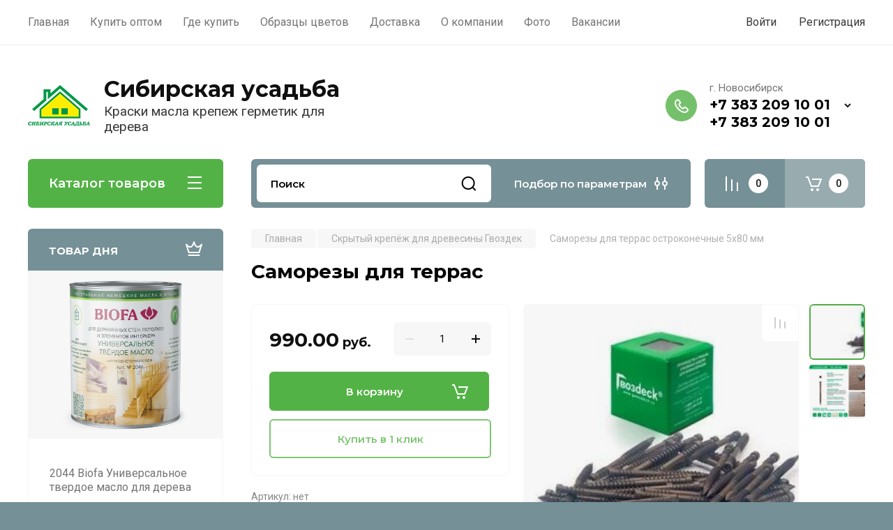

--- FILE ---
content_type: text/html; charset=utf-8
request_url: https://usadbansk.ru/internet-magazin-2/product/samorezy-dlya-terras-ostrokonechnye-5h70-mm
body_size: 26145
content:
<!doctype html>
<html lang="ru">

<head>
<meta charset="utf-8">
<meta name="robots" content="all"/>
<title>Саморезы для террас</title>
<meta name="description" content="Саморезы для террас">
<meta name="keywords" content="Саморезы для террас">
<meta name="SKYPE_TOOLBAR" content="SKYPE_TOOLBAR_PARSER_COMPATIBLE">
<meta name="viewport" content="width=device-width, initial-scale=1.0, maximum-scale=1.0, user-scalable=no">
<meta name="format-detection" content="telephone=no">
<meta http-equiv="x-rim-auto-match" content="none">

<!-- JQuery -->
<script src="/g/libs/jquery/1.10.2/jquery.min.js" charset="utf-8"></script>
<!-- JQuery -->

<!-- Common js -->
	<link rel="stylesheet" href="/g/css/styles_articles_tpl.css">
<meta name="cmsmagazine" content="86368d8963b4f0f96b434aafa426cd49" />
<meta name="yandex-verification" content="26da71ef4b5f021d" />
<meta name="yandex-verification" content="26da71ef4b5f021d" />
<meta name="google-site-verification" content="W0nlKCr0UoIQt-94Nj4AqtDksYCISohRTyKfKa6rPyY" />

            <!-- 46b9544ffa2e5e73c3c971fe2ede35a5 -->
            <script src='/shared/s3/js/lang/ru.js'></script>
            <script src='/shared/s3/js/common.min.js'></script>
        <link rel='stylesheet' type='text/css' href='/shared/s3/css/calendar.css' /><link rel='stylesheet' type='text/css' href='/shared/highslide-4.1.13/highslide.min.css'/>
<script type='text/javascript' src='/shared/highslide-4.1.13/highslide.packed.js'></script>
<script type='text/javascript'>
hs.graphicsDir = '/shared/highslide-4.1.13/graphics/';
hs.outlineType = null;
hs.showCredits = false;
hs.lang={cssDirection:'ltr',loadingText:'Загрузка...',loadingTitle:'Кликните чтобы отменить',focusTitle:'Нажмите чтобы перенести вперёд',fullExpandTitle:'Увеличить',fullExpandText:'Полноэкранный',previousText:'Предыдущий',previousTitle:'Назад (стрелка влево)',nextText:'Далее',nextTitle:'Далее (стрелка вправо)',moveTitle:'Передвинуть',moveText:'Передвинуть',closeText:'Закрыть',closeTitle:'Закрыть (Esc)',resizeTitle:'Восстановить размер',playText:'Слайд-шоу',playTitle:'Слайд-шоу (пробел)',pauseText:'Пауза',pauseTitle:'Приостановить слайд-шоу (пробел)',number:'Изображение %1/%2',restoreTitle:'Нажмите чтобы посмотреть картинку, используйте мышь для перетаскивания. Используйте клавиши вперёд и назад'};</script>
<link rel="icon" href="/favicon.ico" type="image/x-icon">

<!--s3_require-->
<link rel="stylesheet" href="/g/basestyle/1.0.1/user/user.css" type="text/css"/>
<link rel="stylesheet" href="/g/basestyle/1.0.1/user/user.blue.css" type="text/css"/>
<script type="text/javascript" src="/g/basestyle/1.0.1/user/user.js" async></script>
<!--/s3_require-->

<!--s3_goal-->
<script src="/g/s3/goal/1.0.0/s3.goal.js"></script>
<script>new s3.Goal({map:{"9701":{"goal_id":"9701","object_id":"7460811","event":"submit","system":"metrika","label":"send_request","code":"anketa"},"9901":{"goal_id":"9901","object_id":"7460211","event":"submit","system":"metrika","label":"send_request","code":"anketa"},"10101":{"goal_id":"10101","object_id":"7146211","event":"submit","system":"metrika","label":"send_request","code":"anketa"},"10301":{"goal_id":"10301","object_id":"7459611","event":"submit","system":"metrika","label":"consultation_request","code":"anketa"}}, goals: [], ecommerce:[]});</script>
<!--/s3_goal-->
<!-- Common js -->

<!-- Shop init -->
			
		
		
		
			<link rel="stylesheet" type="text/css" href="/g/shop2v2/default/css/theme.less.css">		
			<script type="text/javascript" src="/g/printme.js"></script>
		<script type="text/javascript" src="/g/shop2v2/default/js/tpl.js"></script>
		<script type="text/javascript" src="/g/shop2v2/default/js/baron.min.js"></script>
		
			<script type="text/javascript" src="/g/shop2v2/default/js/shop2.2.js"></script>
		
	<script type="text/javascript">shop2.init({"productRefs": {"1268491307":{"razmer":{"192146707":["1565410707","1565410907"]},"upakovka":{"45238907":["1565410707"],"192169507":["1565410907"]}}},"apiHash": {"getPromoProducts":"e53a1a8960865a76567c5960bf572163","getSearchMatches":"3c5337ec88fca7f7624f1d7334a050a7","getFolderCustomFields":"1469843f52af3a5b3f559d3ee2f54e2b","getProductListItem":"582462ef3f08970836ed10d9b60e0585","cartAddItem":"43e51f74c5598ef2a82ccb6a4c4ca5a4","cartRemoveItem":"24231f29e078beb7bda4fca4e414fb59","cartUpdate":"539d912869196b9bffeed75e5c795879","cartRemoveCoupon":"b9999b60cc69189d55e6db3a7bcf512a","cartAddCoupon":"413de3d9e14a87ebebb58d23dd9fab76","deliveryCalc":"657e64626b200d21780f96a0e1d41e14","printOrder":"954a53ae9efac6fa8fdb47ff06b6ae96","cancelOrder":"99a8c05ee1f5721cb1f761812fefbcfb","cancelOrderNotify":"c3649143e9e6cb6fe96e0c4757d82ecc","repeatOrder":"de23777f077bd7c4000e076a6f5ce26f","paymentMethods":"e62a79630873916c9e0ab12fa3916073","compare":"1ffd873da535d6f5b189ec8ac422ca3d"},"hash": null,"verId": 91914,"mode": "product","step": "","uri": "/internet-magazin-2","IMAGES_DIR": "/d/","my": {"gr_selected_theme":0,"gr_pagelist_version":"global:shop2.2.110-paintwork-pagelist.tpl","gr_cart_preview_version":"2.2.110-paintwork-products-shop-cart-preview","gr_filter_version":"global:shop2.2.110-auto-accessories-adaptive-store-filter.tpl","gr_cart_page_version":"global:shop2.2.110-paintwork-cart.tpl","gr_product_template_name":"shop2.2.110-paintwork-product-list-thumbs.tpl","gr_product_page_version":"global:shop2.2.110-paintwork-product.tpl","gr_collections_item":"global:shop2.2.110-paintwork-product-item-collections.tpl","gr_compare_tooltip":"\u0421\u0440\u0430\u0432\u043d\u0438\u0442\u044c","gr_compare_tooltip_added":"\u0423\u0434\u0430\u043b\u0438\u0442\u044c","buy_alias":"\u0412 \u043a\u043e\u0440\u0437\u0438\u043d\u0443","buy_mod":true,"buy_kind":true,"on_shop2_btn":true,"gr_auth_placeholder":true,"gr_show_collcetions_amount":true,"gr_kinds_slider":true,"gr_cart_titles":true,"gr_filter_remodal_res":"1260","gr_sorting_no_filter":true,"gr_filter_remodal":true,"gr_filter_range_slider":false,"gr_search_range_slider":false,"gr_add_to_compare_text":"\u0421\u0440\u0430\u0432\u043d\u0438\u0442\u044c","gr_search_form_title":"\u041f\u041e\u0418\u0421\u041a \u041f\u041e \u041f\u0410\u0420\u0410\u041c\u0415\u0422\u0420\u0410\u041c","gr_vendor_in_thumbs":true,"gr_show_titles":true,"gr_show_options_text":"\u0412\u0441\u0435 \u043f\u0430\u0440\u0430\u043c\u0435\u0442\u0440\u044b","gr_pagelist_only_icons":true,"gr_filter_title_text":"\u0424\u0418\u041b\u042c\u0422\u0420","gr_filter_btn_text":"\u0424\u0418\u041b\u042c\u0422\u0420","gr_filter_reset_text":"\u041e\u0447\u0438\u0441\u0442\u0438\u0442\u044c","gr_card_slider_class":" vertical","gr_product_one_click":"\u041a\u0443\u043f\u0438\u0442\u044c \u0432 1 \u043a\u043b\u0438\u043a","gr_options_more_btn":"\u0412\u0441\u0435 \u043f\u0430\u0440\u0430\u043c\u0435\u0442\u0440\u044b","gr_cart_auth_remodal":true,"gr_cart_show_options_text":"\u041f\u043e\u043a\u0430\u0437\u0430\u0442\u044c \u043f\u0430\u0440\u0430\u043c\u0435\u0442\u0440\u044b","gr_cart_clear_btn_class":"clear_btn","gr_cart_back_btn":"\u041a \u043f\u043e\u043a\u0443\u043f\u043a\u0430\u043c","gr_cart_total_title":"\u0420\u0430\u0441\u0447\u0435\u0442","gr_cart_total_text":"\u0421\u0443\u043c\u043c\u0430 \u0437\u0430\u043a\u0430\u0437\u0430:","gr_cart_autoriz_btn_class":"cart_buy_rem","gr_cart_regist_btn_class":"cart_regist_btn","gr_coupon_placeholder":"\u041a\u0443\u043f\u043e\u043d","gr_my_title_param_button":false,"fold_btn_tit":"\u041a\u0430\u0442\u0430\u043b\u043e\u0433 \u0442\u043e\u0432\u0430\u0440\u043e\u0432","fold_mobile_title":"\u041a\u0430\u0442\u0430\u043b\u043e\u0433","search_btn_tit":"\u041f\u043e\u0434\u0431\u043e\u0440 \u043f\u043e \u043f\u0430\u0440\u0430\u043c\u0435\u0442\u0440\u0430\u043c","search_form_btn":"\u041d\u0430\u0439\u0442\u0438","gr_show_nav_btns":true,"gr_hide_no_amount_rating":"true","price_fa_rouble":false,"gr_filter_placeholders":true,"gr_filter_only_field_title":true,"gr_comments_only_field_placeholder":true,"gr_coupon_used_text":"\u0418\u0441\u043f\u043e\u043b\u044c\u0437\u043e\u0432\u0430\u043d\u043d\u044b\u0439","gr_pluso_title":"\u041f\u043e\u0434\u0435\u043b\u0438\u0442\u044c\u0441\u044f","gr_show_one_click_in_thumbs":true,"gr_pagelist_lazy_load":true,"lazy_load_subpages":true,"gr_buy_btn_data_url":true,"gr_product_preview_title":"\u0414\u043e\u0431\u0430\u0432\u043b\u0435\u043d \u0432 \u043a\u043e\u0440\u0437\u0438\u043d\u0443","gr_custom_field_star":true,"gr_search_modules_new":true},"shop2_cart_order_payments": 1,"cf_margin_price_enabled": 0,"maps_yandex_key":"","maps_google_key":""});shop2.facets.enabled = true;</script>
<style type="text/css">.product-item-thumb {width: 350px;}.product-item-thumb .product-image, .product-item-simple .product-image {height: 350px;width: 350px;}.product-item-thumb .product-amount .amount-title {width: 254px;}.product-item-thumb .product-price {width: 300px;}.shop2-product .product-side-l {width: 200px;}.shop2-product .product-image {height: 190px;width: 200px;}.shop2-product .product-thumbnails li {width: 56px;height: 56px;}</style>
<!-- Shop init -->

	<style>
		.main-slider{margin-bottom:30px;position:relative;height:420px;overflow:hidden;height:auto}@media (max-width: 767px){.main-slider{margin-left:-16px;margin-right:-16px;margin-bottom:0;height:auto}}.main-slider__inner_slid{height:auto;margin:-3px 0}.main-slider__item_slid{height:auto;padding-top:37.5%;position:relative;display:block;width:100%;text-decoration:none}@media (max-width: 1280px){.main-slider__item_slid{padding-top:40%}}@media (max-width: 767px){.main-slider__item_slid{padding-top:unset;height:320px}}@media (max-width: 425px){.main-slider__item_slid{height:220px}}.main-slider__item_in{display:block}.main-slider__image_slid{position:absolute;top:0;left:0;width:100%;height:100%;display:block}.main-slider__image_slid.slider_overlay:before{position:absolute;content:'';top:0;left:0;width:100%;height:100%}.main-slider__image_slid.mobile_image{display:none}@media (max-width: 639px){.main-slider__image_slid.mobile_image{display:block}}.main-slider__slid_text{position:relative;display:-moz-box;display:-webkit-box;display:-webkit-flex;display:-moz-flex;display:-ms-flexbox;display:flex;-webkit-box-direction:normal;-webkit-box-orient:vertical;-moz-box-direction:normal;-moz-box-orient:vertical;-webkit-flex-direction:column;-moz-flex-direction:column;-ms-flex-direction:column;flex-direction:column;-webkit-box-align:start;-ms-flex-align:start;-webkit-align-items:flex-start;-moz-align-items:flex-start;align-items:flex-start;-webkit-box-pack:center;-ms-flex-pack:center;-webkit-justify-content:center;-moz-justify-content:center;justify-content:center;width:50%;padding:20px 20px 20px 40px;height:100%;position:absolute;top:0;bottom:0}@media (max-width: 1260px){.main-slider__slid_text{width:70%;padding-left:30px}}@media (max-width: 767px){.main-slider__slid_text{width:100%;padding:15px 36px}}@media (max-width: 479px){.main-slider__slid_text{padding-right:16px;padding-left:16px}}.main-slider__slid_flag{padding:5px 14px 5px 16px;display:inline-block;font-family:Montserrat,sans-serif;height:auto;line-height:22px;font-weight:700;text-align:center;margin-bottom:10px;position:relative;margin-top:20px;margin-bottom:7px;padding:5px 15px;min-width:76px}@media (max-width: 767px){.main-slider__slid_flag{margin-bottom:5px;padding:4px 12px;min-width:54px;line-height:14px}}@media (max-width: 479px){.main-slider__slid_flag{margin-top:6px;margin-bottom:6px}}.main-slider__slid_tit{margin-top:8px;margin-bottom:8px;font-family:Montserrat,sans-serif;line-height:1.1em;font-weight:700;display:block}@media (max-width: 1023px){.main-slider__slid_tit{margin-top:4px;margin-bottom:4px}}@media (max-width: 479px){.main-slider__slid_tit{margin-top:4px;margin-bottom:4px}}.main-slider__slid_desc{margin-top:8px;margin-bottom:8px;display:block}@media (max-width: 1023px){.main-slider__slid_desc{margin-top:4px;margin-bottom:4px}}@media (max-width: 479px){.main-slider__slid_desc{margin-top:2px;margin-bottom:2px;line-height:1.2}}.main-slider__slid_btn{display:inline-block;margin-top:15px;margin-bottom:0;padding:18px 30px;font-family:Montserrat,sans-serif;line-height:1.1em;font-weight:600;text-decoration:none;position:relative;z-index:1;transition:all .3s;overflow:hidden;margin-top:26px;margin-bottom:0}@media (max-width: 1023px){.main-slider__slid_btn{padding:16px 30px;margin-top:10px}}@media (max-width: 479px){.main-slider__slid_btn{padding:12px 16px}}.main-slider__slid_btn:before{position:absolute;content:'';z-index:-1;top:0;right:0;width:0;height:100%;transition:all .3s}.main-slider__slid_btn:hover:before{width:100%}@media (max-width: 767px){.main-slider__slid_btn.slider_btn_hide{display:none}}.main-slider .slick-prev,.main-slider .slick-next{position:absolute;right:0;z-index:1;width:60px;height:60px}@media (max-width: 1280px){.main-slider .slick-prev,.main-slider .slick-next{width:50px;height:50px}}.main-slider .slick-prev{top:20px;right:20px}@media (max-width: 767px){.main-slider .slick-prev{bottom:0;right:40px}}.main-slider .slick-next{bottom:20px;right:20px}.main-slider .slick-next:before{transform:rotate(180deg)}.main-slider ul.slick-dots{display:flex;flex-direction:column;position:absolute;right:45px;top:calc(50% - 110px);margin:0;height:220px;align-items:center;justify-content:center}.main-slider ul.slick-dots li{margin:8px 0}@media (max-width: 1023px){.main-slider ul.slick-dots li{margin:4px 0}}@media (max-width: 767px){.main-slider ul.slick-dots li{margin:0 4px}}.main-slider ul.slick-dots li.slick-active{margin:7px 0}@media (max-width: 1023px){.main-slider ul.slick-dots li.slick-active{margin:3px 0}}@media (max-width: 767px){.main-slider ul.slick-dots li.slick-active{margin:0 4px}}@media (min-width: 768px) and (max-width: 1280px){.main-slider ul.slick-dots{right:40px}}@media (max-width: 767px){.main-slider ul.slick-dots{flex-direction:row;height:auto;width:220px;top:calc(100% - 30px);right:calc(50% - 110px)}}@media (max-width: 425px){.main-slider ul.slick-dots{top:calc(100% - 20px)}}.main-slider .slider_counter{position:absolute;min-width:80px;top:0;right:0;padding:12px 10px;font-family:Montserrat,sans-serif;line-height:1em;font-weight:600;text-align:center;display:-moz-box;display:-webkit-box;display:-webkit-flex;display:-moz-flex;display:-ms-flexbox;display:flex;-webkit-box-pack:center;-ms-flex-pack:center;-webkit-justify-content:center;-moz-justify-content:center;justify-content:center;display:none}@media (max-width: 767px){.main-slider .slider_counter{bottom:0;top:auto;right:auto;left:0;padding:17.5px 10px;min-width:52px}}.main-slider .slider_counter .slider_del{padding:0 5px}
		@media (min-width: 1261px){.main-slider__inner_slid:not(.slick-slider){height: 400px;overflow: hidden;}}
	</style>


<!-- Custom styles -->
<link rel="stylesheet" href="/g/libs/jqueryui/datepicker-and-slider/css/jquery-ui.css">
<link rel="stylesheet" href="/g/libs/lightgallery/v1.2.19/lightgallery.css">
<link rel="stylesheet" href="/g/libs/remodal/css/remodal.css">
<link rel="stylesheet" href="/g/libs/remodal/css/remodal-default-theme.css">
<link rel="stylesheet" href="/g/libs/waslide/css/waslide.css">
<!-- Custom styles -->


<!-- Custom js -->
<script src="/g/libs/jquery-responsive-tabs/1.6.3/jquery.responsiveTabs.min.js" charset="utf-8"></script>
<script src="/g/libs/jquery-match-height/0.7.2/jquery.matchHeight.min.js" charset="utf-8"></script>
<script src="/g/libs/jqueryui/datepicker-and-slider/js/jquery-ui.min.js" charset="utf-8"></script>
<script src="/g/libs/jqueryui/touch_punch/jquery.ui.touch_punch.min.js" charset="utf-8"></script>

<script src="/g/libs/owl-carousel/2.3.4/owl.carousel.min.js" charset="utf-8"></script>


<script src="/g/libs/flexmenu/1.6.2/flexmenu.min.js" charset="utf-8"></script> <script src="/g/libs/flexmenu/1.6.2/modernizr.custom.js" charset="utf-8"></script>  
<script src="/g/libs/lightgallery/v1.2.19/lightgallery.js" charset="utf-8"></script>
<script src="/g/libs/jquery-slick/1.6.0/slick.min.js" charset="utf-8"></script>
<script src="/g/libs/remodal/js/remodal.js" charset="utf-8"></script>
<script src="/g/libs/waslide/js/animit.js"></script>
<script src="/g/libs/waslide/js/waslide.js"></script>

<script src="/g/libs/timer/js/timer.js" charset="utf-8"></script>

  <script src="/g/libs/jquery-zoom/1.7.21/js/jquery.zoom.min.js"></script>
  <script src="/g/templates/shop2/2.110.2/universal-shop-pro/js/zoom/jquery.elevatezoom.js"></script>
<script src="/g/templates/shop2/2.110.2/universal-shop-pro/js/quick_view/quick_view.js"></script><script src="/g/templates/shop2/2.110.2/universal-shop-pro/js/product_preview_popup/product_preview_popup.js"></script><script src="/g/templates/shop2/2.110.2/universal-shop-pro/js/cart_preview/cart_preview_popup.js"></script><!-- Custom js -->

<!-- Site js -->
<script src="/g/s3/misc/form/shop-form/shop-form-minimal.js" charset="utf-8"></script>
<script src="/g/templates/shop2/2.110.2/auto-accessories/js/plugins.js" charset="utf-8"></script>

<!-- Site js -->




<link rel="stylesheet" href="/g/libs/jquery-popover/0.0.4/jquery.popover.css">
<script src="/g/libs/jquery-popover/0.0.4/jquery.popover.js" charset="utf-8"></script>

<!-- Theme styles -->

	
		    <link rel="stylesheet" href="/g/templates/shop2/2.110.2/universal-shop-pro/themes/theme0/theme.scss.css">
	
<!-- Theme styles -->

<!-- Main js -->
	<script src="/g/templates/shop2/2.110.2/universal-shop-pro/js/shop_main.js" charset="utf-8"></script>
<!-- Main js -->


<link rel="stylesheet" href="/g/templates/shop2/2.110.2/universal-shop-pro/css/global_styles.css">
<link rel="stylesheet" href="/t/v1093/images/css/addon_style.scss.css">
<script type="text/javascript" src="//cdn.callbackhunter.com/cbh.js?hunter_code=789f14d50c0b608663de1af9b4b7ffa3" async charset="UTF-8"></script>
<script type="text/javascript">
var __cs = __cs || [];
__cs.push(["setCsAccount", "eMolgieu6BC2AyalRb3osG6KEtkgsGL9"]);
</script>
<script type="text/javascript" async src="https://app.callbackhunter.com/static/cs.min.js"></script>
</head><body class="site">
	
	   
		   
   <div class="site_wrap">
	   <div class="mobile_panel_wrap">
	      <div class="mobile__panel">
	         <a class="close-button"><span>&nbsp;</span></a>
	         <div class="mobile_panel_inner">
	            <div class="mobile_menu_prev">
	            	<div class="btn_next_menu"><span>Меню</span></div>
	            	<div class="registration_wrap">
	            		
	            									<a href="/users" class="login">
				         		Войти
				         	</a>
				         	
				         	<a href="/users/register" class="registration">
				         		Регистрация
				         	</a>
									         	
			         </div>
	                <nav class="mobile_shared_wrap">                    
	                </nav>
	
	            </div>
	            <div class="mobile_menu_next">
	               <div class="btn_prev_menu"><span>Назад</span></div>
	               
	            </div>
	            <div class="mobile_brands">
	               <div class="btn_prev_menu"><span class="prev">Назад</span> <a href="javascript:void(0);" class="close-button"></a></div>
	               
	            </div>
	         </div>
	      </div>
	   </div>

	   <div class="site__wrapper">
       			      <div class="top-menu block_padding">
	         
	         				<div class="top-menu__inner">
					<ul class="top_menu menu-default top-menu__items">
				        				
				            				
				            				                <li class=" opened"><a href="/"><span>Главная</span></a>
				            				            				
				        				
				            				                				                        </li>
				                    				                				            				
				            				                <li class=""><a href="/kupit-optom"><span>Купить оптом</span></a>
				            				            				
				        				
				            				                				                        </li>
				                    				                				            				
				            				                <li class=""><a href="/contacts"><span>Где купить</span></a>
				            				            				
				        				
				            				                				                        </li>
				                    				                				            				
				            				                <li class=""><a href="/http-/www.biofa.ru/colorchoose"><span>Образцы цветов</span></a>
				            				            				
				        				
				            				                				                        </li>
				                    				                				            				
				            				                <li class=""><a href="/dostavka"><span>Доставка</span></a>
				            				            				
				        				
				            				                				                        </li>
				                    				                				            				
				            				                <li class="has-child"><a href="/o_kompanii"><span>О компании</span></a>
				            				            				
				        				
				            				                				                        </li>
				                    				                				            				
				            				                <li class=""><a href="/fotogalereya"><span>Фото</span></a>
				            				            				
				        				
				            				                				                        </li>
				                    				                				            				
				            				                <li class=""><a href="/vakansii"><span>Вакансии</span></a>
				            				            				
				        				        </li>
				    </ul>
				    				</div>
				         
	         <div class="registration_wrap">
	         	
	         					
					<div class="login" data-remodal-target="login_popap">
		         		Войти
		         	</div>
		         	
		         	<a href="/users/register" class="registration">
	         			Регистрация
		         	</a>
					         </div>
	      </div>
	      <div class="site__inner">
	         <header class="site-header block_padding no-slider">
	            <div class="company-info">
	            		            									<a href="https://usadbansk.ru" class="company-info__logo_pic"><img src="/thumb/2/IZCwBgmpYZDEpqyBDoPx8g/90c90/d/logo_9_2.png" alt="Сибирская усадьба"></a>
																					<div class="company-info__name_desc">
		  						  						               				<a href="https://usadbansk.ru" title="На главную страницу" class="company-info__name">Сибирская усадьба</a>
	               					               		               		               <div class="company-info__descr">Краски масла крепеж герметик для дерева</div>
		               	               </div>
	               	            </div>
	            <div class="head-contacts">
	               <div class="head-contacts__inner">
	                  	                  <div class="head-contacts__phones">
	                     <div class="head-contacts__phones-inner">
	                        <div class="div-block">
	                        		                        					                        				                        						                     			<div class="head-contacts__title">г. Новосибирск</div>
				                     					                        		<div><a href="tel:+7 383 209 10 01" class="link">+7 383 209 10 01</a></div>
			                        			                        				                        				                        					                        		<div><a href="tel:+7 383 209 10 01" class="link">+7 383 209 10 01</a></div>
			                        			                        				                        			                        				                        			                        		                        		                        </div>
	                        	                     </div>
	                    <div class="phones_popup" data-remodal-target="phones_popup">Просмотр</div>
	                  </div>
	                  	               </div>
	               	            </div>
	         </header>
	         
 	         <div data-remodal-id="fixed-categor" class="remodal fixed-categor" role="dialog" data-remodal-options="hashTracking: false">
	         	<button data-remodal-action="close" class="close-button"><span>&nbsp;</span></button>
	         	<input id="cat-tab" type="radio" name="tabs" checked><!--
	            --><label for="cat-tab" title="Категории" class="cat-tab">Категории</label><!--
	            --><input id="brand-tab" type="radio" name="tabs" ><!--
	            --><label for="brand-tab" title="Бренды" class="brand-tab">Бренды</label>
	         </div>
	         
  	         <div class="site-fixed-panel hide">
				<div class="shop-modules__folders" data-remodal-target="fixed-categor">
				  <div class="shop-modules__folders-title">Каталог товаров</div>
				  <div class="shop-modules__folder-icon"></div>
				</div>
				<div class="shop-modules__folders_mobile">
					<div class="shop-modules__folder-icon"></div>
				</div>
	         	<nav class="top-menu__inner">            
	            	<ul class="top-menu__items"><li class="opened active"><a href="/" >Главная</a></li><li><a href="/kupit-optom" >Купить оптом</a></li><li><a href="/contacts" >Где купить</a></li><li><a href="/http-/www.biofa.ru/colorchoose" >Образцы цветов</a></li><li><a href="/dostavka" >Доставка</a></li><li><a href="/o_kompanii" >О компании</a></li><li><a href="/fotogalereya" >Фото</a></li><li><a href="/vakansii" >Вакансии</a></li></ul>	         	</nav>
	         	<div class="shop-modules__right">
	               					<div class="compare-block">
						<a href="/internet-magazin-2/compare" class="compare-block__link" target="_blank">&nbsp;</a>
						<div class="compare-block__amount">0</div>
					</div>
	               	               
   	               <div class="shop-modules__cart cart_popup_btn cart_amount_null" data-remodal-target="cart-preview-popup">
		               		
													<div id="shop2-cart-preview-fix">
			                	<span class="panel-cart__amount">0</span>
							</div>
								                  
	               </div>
	               
	          	</div>
	         </div>
	         
	         
	         <div class="shop-modules block_padding">
	            <div class="shop-modules__inner">
	               <div class="shop-modules__folders active">
	                  <div class="shop-modules__folders-title">Каталог товаров</div>
	                  <div class="shop-modules__folder-icon"></div>
	               </div>
	               <div class="shop-modules__folders_mobile">
	                  <div class="shop-modules__folder-icon"></div>
	               </div>
	                <div class="shop-modules__search search_modules_new">
	                     <nav class="search_catalog_top">
	                     	<div class="search_catalog_top-in">
	                     			                     			<script>
  var shop2SmartSearchSettings = {
    shop2_currency: 'руб.'
  }
</script>


<div id="search-app"  v-on-clickaway="resetData">
	
	<form action="/internet-magazin-2/search" enctype="multipart/form-data" class="shop-modules__search-form w-form">
	  	<input type="hidden" name="gr_smart_search" value="1">
		<input placeholder="Поиск" v-model="search_query" v-on:keyup="searchStart" type="text" name="search_text" class="search-text shop-modules__search-input w-input" autocomplete="off">
		<button class="shop-modules__search-btn w-button">Найти</button>
	<re-captcha data-captcha="recaptcha"
     data-name="captcha"
     data-sitekey="6LcYvrMcAAAAAKyGWWuW4bP1De41Cn7t3mIjHyNN"
     data-lang="ru"
     data-rsize="invisible"
     data-type="image"
     data-theme="light"></re-captcha></form>
	<div id="search-result"  v-if="(foundsProduct + foundsFolders + foundsVendors) > 0" v-cloak>
		<div class="search-result-in small" v-if="foundsFolders < 1 && foundsVendors < 1">
			<div class="search-result-inner">
				<div class="search-result-left" v-if="foundsFolders > 0 || foundsVendors > 0">
					<div class="result-folders" v-if="foundsFolders > 0">
						<h2 class="folder-search-title">Категории <span> {{foundsFolders}}</span></h2>
						<div class="folders-item" v-for="folder in foldersSearch">
							<a v-bind:href="'/'+folder.alias" class="found-folder">{{folder.folder_name}}</a>
							
						</div>
					</div>
					<div class="result-vendors" v-if="foundsVendors > 0">	
						<h2 class="vendor-search-title">Производители <span> {{foundsVendors}}</span></h2>
						<div class="vendors-item" v-for="vendor in vendorsSearch">
							<a v-bind:href="vendor.alias" class="found-vendor">{{vendor.name}}</a>
							
						</div>
					</div>
				</div>
				<div class="search-result-right" v-if="foundsProduct > 0">
					<div class="result-product" v-if="foundsProduct > 0">
						<h2 class="product-search-title">Товары <span> {{foundsProduct}}</span></h2>
						<div class="product-item" v-for='product in products'>
							<div class="product-image" v-if="product.image_url"><img v-bind:src="product.image_url" alt=""></div>
							<div class="product-info">
								<a v-bind:href="'/'+product.alias"><div class="product-name">{{product.name}}</div></a>
								<span class="price">{{product.price}} <span class="fa fa-rouble">{{shop2SmartSearchSettings.shop2_currency}}</span></span>
							</div>
						</div>
						
					</div>
				</div>
			</div>
			<div class="product-view-all">Все результаты</div>
		</div>
		<div class="search-result-in" v-if="foundsFolders > 0 || foundsVendors > 0">
			<div class="search-result-inner">
				<div class="search-result-left" v-if="foundsFolders > 0 || foundsVendors > 0">
					<div class="result-folders" v-if="foundsFolders > 0">
						<h2 class="folder-search-title">Категории <span> {{foundsFolders}}</span></h2>
						<div class="folders-item" v-for="folder in foldersSearch">
							<a v-bind:href="'/'+folder.alias" class="found-folder">{{folder.folder_name}}</a>
							
						</div>
					</div>
					<div class="result-vendors" v-if="foundsVendors > 0">	
						<h2 class="vendor-search-title">Производители <span> {{foundsVendors}}</span></h2>
						<div class="vendors-item" v-for="vendor in vendorsSearch">
							<a v-bind:href="vendor.alias" class="found-vendor">{{vendor.name}}</a>
							
						</div>
					</div>
				</div>
				<div class="search-result-right" v-if="foundsProduct > 0">
					<div class="result-product" v-if="foundsProduct > 0">
						<h2 class="product-search-title">Товары <span> {{foundsProduct}}</span></h2>
						<div class="product-item" v-for='product in products'>
							<div class="product-image" v-if="product.image_url"><img v-bind:src="product.image_url" alt=""></div>
							<div class="product-info">
								<a v-bind:href="'/'+product.alias"><div class="product-name">{{product.name}}</div></a>
								<span class="price">{{product.price}} <span class="fa fa-rouble">{{shop2SmartSearchSettings.shop2_currency}}</span></span>
							</div>
						</div>
						
					</div>
				</div>
			</div>
			<div class="product-view-all">Все результаты</div>
		</div>
		
	</div>
</div>


<script> 
var shop2SmartSearch = {
		folders: [{"folder_id":"26371304","folder_name":"","tree_id":"6605704","_left":"1","_right":"32","_level":"0","hidden":"0","items":"0","serialize":[],"alias":"internet-magazin-2\/folder\/26371304","page_url":"\/internet-magazin-2"},{"folder_id":"27068507","folder_name":"Remmers \u0413\u0435\u0440\u043c\u0430\u043d\u0438\u044f \u0432 \u043d\u0430\u043b\u0438\u0447\u0438\u0438 \u0432\u043e \u0432\u0441\u0435\u0445 \u043c\u0430\u0433\u0430\u0437\u0438\u043d\u0430\u0445!","tree_id":"6605704","_left":"2","_right":"3","_level":"1","hidden":"0","items":"0","alias":"internet-magazin-2\/folder\/avenarius-novinka-2023","page_url":"\/internet-magazin-2","image":{"image_id":"1271672811","filename":"remmers_logo.png","ver_id":91914,"image_width":"117","image_height":"38","ext":"png"},"checked":false,"icon":{"image_id":"1271672811","filename":"remmers_logo.png","ver_id":91914,"svg_body":"","image_width":"117","image_height":"38","ext":"png"},"accessory_select":"0","kit_select":"0","recommend_select":"0","similar_select":"0"},{"folder_id":"26372704","folder_name":"\u0413\u0435\u0440\u043c\u0435\u0442\u0438\u043a \u0434\u043b\u044f \u0434\u0435\u0440\u0435\u0432\u0430","tree_id":"6605704","_left":"4","_right":"5","_level":"1","hidden":"0","items":"0","alias":"internet-magazin-2\/folder\/26372704","page_url":"\/internet-magazin-2","image":{"image_id":"1821985302","filename":"4_bl_img_1.png","ver_id":91914,"image_width":"490","image_height":"380","ext":"png"},"checked":1,"icon":{"image_id":"373934507","filename":"remmes-logo.svg","ver_id":91914,"svg_body":"<svg width=\"160\" height=\"51\" viewBox=\"0 0 160 51\" fill=\"none\" xmlns=\"http:\/\/www.w3.org\/2000\/svg\">\n  <path fill-rule=\"evenodd\" clip-rule=\"evenodd\" d=\"M13.7609 32.6806C12.9662 32.5217 11.9728 32.4819 11.1774 32.4819C9.30962 32.4819 7.24312 33.1975 5.93146 34.2705V49.4918H0.00102128L0 27.0371H4.65963L5.89163 30.3356H6.05095C6.96465 28.15 8.91234 26.5601 11.8534 26.5601C12.4892 26.5601 13.2446 26.6397 13.7609 26.7588V32.6806ZM61.3069 26.5201C65.7185 26.5201 68.3024 28.8651 68.3024 33.9923V49.4918H62.373V35.0654C62.373 32.4422 61.0213 31.5681 59.4717 31.5681C57.9614 31.5681 56.3699 32.5616 55.6942 34.151L55.6932 49.4918H49.7753V35.5026C49.7753 32.8792 48.6215 31.5681 46.5549 31.5681C45.0845 31.5681 43.6534 32.7601 43.0971 34.2307V49.4918H37.1668L37.1681 27.0371H42.0241L43.0174 29.1435H43.177C44.5677 27.355 46.8727 26.5201 49.0986 26.5201C52.5167 26.5201 53.9075 27.9514 54.7023 29.5409H54.8611C56.014 27.9907 58.1274 26.5201 61.3069 26.5201ZM95.5454 26.5201C99.9573 26.5201 102.542 28.8651 102.542 33.9923V49.4918H96.6119V35.0654C96.6119 32.4422 95.2604 31.5681 93.7108 31.5681C92.2004 31.5681 90.6083 32.5616 89.9326 34.151L89.9316 49.4918H84.0144V35.5026C84.0144 32.8792 82.8606 31.5681 80.794 31.5681C79.3237 31.5681 77.8924 32.7601 77.3362 34.2307V49.4918H71.4057L71.4072 27.0371H76.263L77.2565 29.1435H77.4159C78.8067 27.355 81.1116 26.5201 83.3376 26.5201C86.7557 26.5201 88.1466 27.9514 88.9412 29.5409H89.1001C90.2529 27.9907 92.3664 26.5201 95.5454 26.5201ZM141.501 32.6806C140.707 32.5217 139.714 32.4819 138.919 32.4819C137.051 32.4819 134.984 33.1975 133.673 34.2705V49.4918H127.742L127.741 27.0371H132.401L133.633 30.3356H133.793C134.705 28.15 136.654 26.5601 139.595 26.5601C140.23 26.5601 140.986 26.6397 141.501 26.7588V32.6806ZM143.405 33.5949C143.405 29.9382 146.544 26.6397 151.75 26.6397C155.804 26.6397 158.388 28.0704 159.858 29.7795L156.003 33.5549C155.209 32.6412 153.659 31.4486 151.591 31.4486C150.241 31.4486 149.366 32.1641 149.366 33.1975C149.366 36.5751 159.939 35.3835 159.939 42.8948C159.939 45.8757 157.593 49.8893 151.075 49.8893C146.147 49.8893 143.166 47.8227 141.934 46.511L145.511 42.3778C146.504 43.5302 148.69 45.1595 151.393 45.1595C153.261 45.1595 153.977 44.2851 153.977 43.2523C153.977 39.9933 143.405 41.0668 143.405 33.5949ZM20.9136 35.7406H28.8225V35.1451C28.8225 32.5217 27.7094 31.131 25.2854 31.131C22.5828 31.131 20.9929 33.1178 20.9136 35.7406ZM33.8304 47.4253C32.0815 48.8564 29.8956 49.9291 25.603 49.9291C18.529 49.9291 14.9123 45.9544 14.9123 38.2056C14.9123 30.9323 18.9662 26.5998 25.4442 26.5998C31.1672 26.5998 34.4663 30.2166 34.4663 35.7018C34.4663 36.854 34.4263 37.9663 34.1879 39.7153H20.7942C20.8739 43.2523 22.4634 45.1994 26.2788 45.1994C28.7034 45.1994 30.3727 44.0471 31.207 43.1727L33.8304 47.4253ZM111.472 35.7406H119.382V35.1451C119.382 32.5217 118.268 31.131 115.845 31.131C113.141 31.131 111.552 33.1178 111.472 35.7406ZM124.389 47.4253C122.641 48.8564 120.454 49.9291 116.162 49.9291C109.088 49.9291 105.47 45.9544 105.47 38.2056C105.47 30.9323 109.525 26.5998 116.003 26.5998C121.726 26.5998 125.025 30.2166 125.025 35.7018C125.025 36.854 124.985 37.9663 124.747 39.7153H111.354C111.432 43.2523 113.023 45.1994 116.839 45.1994C119.262 45.1994 120.932 44.0471 121.766 43.1727L124.389 47.4253Z\" fill=\"#005F9F\"\/>\n  <path fill-rule=\"evenodd\" clip-rule=\"evenodd\" d=\"M102.564 0.0340576L71.4053 14.5626V21.1062L102.564 6.57768L133.674 21.0848V14.5411L102.564 0.0340576Z\" fill=\"#E02025\"\/>\n  <clipPath>\n    <rect width=\"160\" height=\"50.3937\" fill=\"white\"\/>\n  <\/clipPath>\n<\/svg>","image_width":"0","image_height":"0","ext":"svg"},"accessory_select":"0","kit_select":"0","recommend_select":"0","similar_select":"0","folder_yandex":""},{"folder_id":"26371504","folder_name":"\u0410\u043d\u0442\u0438\u0441\u0435\u043f\u0442\u0438\u043a\u0438 \u0433\u0440\u0443\u043d\u0442\u043e\u0432\u043a\u0438 \u0434\u043b\u044f \u0434\u0435\u0440\u0435\u0432\u0430","tree_id":"6605704","_left":"6","_right":"7","_level":"1","hidden":"0","items":"0","alias":"internet-magazin\/folder\/antiseptiki-dlya-dereva","page_url":"\/internet-magazin-2","image":{"image_id":"2465627611","filename":"biofa_8750.jpg","ver_id":91914,"image_width":"1920","image_height":"1920","ext":"jpg"},"checked":1,"icon":null,"accessory_select":"0","kit_select":"0","recommend_select":"0","similar_select":"0"},{"folder_id":"26371704","folder_name":"\u041b\u0430\u0437\u0443\u0440\u0438 \u043c\u0430\u0441\u043b\u0430 \u0432\u043e\u0441\u043a \u0434\u043b\u044f \u043d\u0430\u0440\u0443\u0436\u043d\u044b\u0445 \u0440\u0430\u0431\u043e\u0442","tree_id":"6605704","_left":"8","_right":"9","_level":"1","hidden":"0","items":"0","alias":"internet-magazin\/folder\/naruzhnye-raboty","page_url":"\/internet-magazin-2","image":null,"checked":1,"icon":null,"accessory_select":"0","kit_select":"0","recommend_select":"0","similar_select":"0"},{"folder_id":"26371904","folder_name":"\u041a\u0440\u0430\u0441\u043a\u0438 \u043c\u0430\u0441\u043b\u0430 \u0432\u043e\u0441\u043a \u0434\u043b\u044f \u0432\u043d\u0443\u0442\u0440\u0435\u043d\u043d\u0438\u0445 \u0440\u0430\u0431\u043e\u0442","tree_id":"6605704","_left":"10","_right":"11","_level":"1","hidden":"0","items":"0","alias":"internet-magazin\/folder\/vnutrennie-raboty","page_url":"\/internet-magazin-2","image":null,"checked":1,"icon":null,"accessory_select":"0","kit_select":"0","recommend_select":"0","similar_select":"0","folder_yandex":""},{"folder_id":"26372304","folder_name":"\u0411\u0430\u043d\u0438, \u0441\u0430\u0443\u043d\u044b, \u043f\u0430\u0440\u0438\u043b\u043a\u0438","tree_id":"6605704","_left":"12","_right":"13","_level":"1","hidden":"0","items":"0","alias":"internet-magazin\/folder\/bani-i-sauny","page_url":"\/internet-magazin-2","image":{"image_id":"2465621411","filename":"biofa_2060.jpg","ver_id":91914,"image_width":"1920","image_height":"1920","ext":"jpg"},"checked":1,"icon":null,"accessory_select":"0","kit_select":"0","recommend_select":"0","similar_select":"0","folder_yandex":""},{"folder_id":"26373304","folder_name":"\u041f\u043e\u043b\u044b, \u043b\u0435\u0441\u0442\u043d\u0438\u0446\u044b, \u043c\u0435\u0431\u0435\u043b\u044c","tree_id":"6605704","_left":"14","_right":"15","_level":"1","hidden":"0","items":"0","alias":"internet-magazin-2\/folder\/26373304","page_url":"\/internet-magazin-2","image":null,"checked":false,"icon":null,"accessory_select":"0","kit_select":"0","recommend_select":"0","similar_select":"0","folder_yandex":""},{"folder_id":"26372104","folder_name":"\u0422\u0435\u0440\u0440\u0430\u0441\u044b \u0438 \u0441\u0430\u0434\u043e\u0432\u0430\u044f \u043c\u0435\u0431\u0435\u043b\u044c","tree_id":"6605704","_left":"16","_right":"17","_level":"1","hidden":"0","items":"0","alias":"internet-magazin\/folder\/terrasy-i-sadovaya-mebel","page_url":"\/internet-magazin-2","image":{"image_id":"577574504","filename":"2644583.png","ver_id":91914,"image_width":"140","image_height":"140","ext":"png"},"checked":false,"icon":null,"accessory_select":"0","kit_select":"0","recommend_select":"0","similar_select":"0","folder_yandex":""},{"folder_id":"26373904","folder_name":"\u0421\u043a\u0440\u044b\u0442\u044b\u0439 \u043a\u0440\u0435\u043f\u0451\u0436 \u0434\u043b\u044f \u0434\u0440\u0435\u0432\u0435\u0441\u0438\u043d\u044b \u0413\u0432\u043e\u0437\u0434\u0435\u043a","tree_id":"6605704","_left":"18","_right":"19","_level":"1","hidden":"0","items":"0","alias":"internet-magazin\/folder\/skrytyy-krepezh-dlya-drevesiny","page_url":"\/internet-magazin-2","image":{"image_id":"864582700","filename":"90.jpg","ver_id":91914,"image_width":"840","image_height":"600","ext":"jpg"},"checked":1,"icon":{"image_id":"700521904","filename":"gvozdek_logo.png","ver_id":91914,"svg_body":"","image_width":"200","image_height":"68","ext":"png"},"accessory_select":"0","kit_select":"0","recommend_select":"0","similar_select":"0","folder_yandex":""},{"folder_id":"265275106","folder_name":"\u0421\u0430\u043c\u043e\u0440\u0435\u0437\u044b \u0434\u043b\u044f \u0442\u0435\u0440\u0440\u0430\u0441 \u0438 \u0444\u0430\u0441\u0430\u0434\u043e\u0432 \u0413\u0432\u043e\u0437\u0434\u0435\u043a","tree_id":"6605704","_left":"20","_right":"21","_level":"1","hidden":"0","items":"0","alias":"internet-magazin-2\/folder\/samorezy-dlya-dereva","page_url":"\/internet-magazin-2","image":{"image_id":"4069947906","filename":"dlya-dereva_420_300_jpg_5_80.jpg","ver_id":91914,"image_width":"420","image_height":"300","ext":"jpg"},"checked":false,"icon":{"image_id":"1783626811","filename":"logo.png","ver_id":91914,"svg_body":"","image_width":"200","image_height":"68","ext":"png"},"accessory_select":"0","kit_select":"0","recommend_select":"0","similar_select":"0"},{"folder_id":"26373104","folder_name":"\u0410\u0431\u0440\u0430\u0437\u0438\u0432  \u0449\u0435\u0442\u043a\u0438","tree_id":"6605704","_left":"22","_right":"23","_level":"1","hidden":"0","items":"0","alias":"internet-magazin-2\/folder\/26373104","page_url":"\/internet-magazin-2","image":{"image_id":"2119465811","filename":"1470661027_617_1280.jpg","ver_id":91914,"image_width":"1280","image_height":"1280","ext":"jpg"},"checked":1,"icon":{"image_id":"374275307","filename":"4uov27o3ynlv54asi07uodjfl31fzcj1.webp","ver_id":91914,"svg_body":"","image_width":"1515","image_height":"450","ext":"webp"},"accessory_select":"0","kit_select":"0","recommend_select":"0","similar_select":"0","folder_yandex":""},{"folder_id":"26374304","folder_name":"\u042d\u043b\u0430\u0441\u0442\u0438\u0447\u043d\u0430\u044f \u043c\u043e\u043d\u0442\u0430\u0436\u043d\u0430\u044f \u043f\u0435\u043d\u0430","tree_id":"6605704","_left":"26","_right":"27","_level":"1","hidden":"0","items":"0","alias":"internet-magazin\/folder\/montazhnaya-pena-purafoam","page_url":"\/internet-magazin-2","image":null,"checked":false,"icon":null,"accessory_select":"0","kit_select":"0","recommend_select":"0","similar_select":"0","folder_yandex":""}],
		vendors: [{"vendor_id":"31588707","image_id":"0","filename":null,"name":"Soudal","alias":"\/internet-magazin-2\/vendor\/soudal","page_url":"\/internet-magazin-2"},{"vendor_id":"24768707","image_id":"0","filename":null,"name":"TRIS (\u0420\u0424)","alias":"\/internet-magazin-2\/vendor\/tris-rf","page_url":"\/internet-magazin-2"},{"vendor_id":"6908907","image_id":"695662907","filename":"6021486385.webp","name":"ABRAforce (\u0420\u0424)","alias":"\/internet-magazin-2\/vendor\/abraforce","page_url":"\/internet-magazin-2"},{"vendor_id":"6268907","image_id":"652076507","filename":"a8835f25c5dcfc0cc11ce887b75caebf.svg","name":"Fama Profi ( \u0420\u0424)","alias":"\/internet-magazin-2\/vendor\/fama-profi","page_url":"\/internet-magazin-2"},{"vendor_id":"4327707","image_id":"4070492306","filename":"avenarius-logo.svg","name":"Avenarius","alias":"\/internet-magazin-2\/vendor\/avenarius","page_url":"\/internet-magazin-2"},{"vendor_id":"11883306","image_id":"0","filename":null,"name":"Sanmight ( \u042e.\u041a\u043e\u0440\u0435\u044f)","alias":"\/internet-magazin-2\/vendor\/sanmight","page_url":"\/internet-magazin-2"},{"vendor_id":"36135705","image_id":"0","filename":null,"name":"Fama Paint","alias":"\/internet-magazin-2\/vendor\/fama-paint","page_url":"\/internet-magazin-2"},{"vendor_id":"35467905","image_id":"0","filename":null,"name":"Sealit","alias":"\/internet-magazin-2\/vendor\/sealit","page_url":"\/internet-magazin-2"},{"vendor_id":"35079505","image_id":"0","filename":null,"name":"\u041f\u0440\u043e\u0441\u0435\u043f\u0442 (\u0420\u0424)","alias":"\/internet-magazin-2\/vendor\/prosept","page_url":"\/internet-magazin-2"},{"vendor_id":"6723904","image_id":"1856073211","filename":"biofa_logo.png","name":"Biofa (\u0413\u0435\u0440\u043c\u0430\u043d\u0438\u044f)","alias":"\/internet-magazin\/vendor\/4407003","page_url":"\/internet-magazin-2"},{"vendor_id":"6724304","image_id":"640871611","filename":"Lignofix-logo.png","name":"Lignofix (\u0427\u0435\u0445\u0438\u044f)","alias":"\/internet-magazin\/vendor\/lignofix-chekhiya","page_url":"\/internet-magazin-2"},{"vendor_id":"6724504","image_id":"0","filename":null,"name":"Mapura (\u0413\u0435\u0440\u043c\u0430\u043d\u0438\u044f)","alias":"\/internet-magazin\/vendor\/mapura-germaniya","page_url":"\/internet-magazin-2"},{"vendor_id":"6724904","image_id":"1778304411","filename":"tm312.jpg","name":"NEOMID (\u0420\u0424)","alias":"\/internet-magazin\/vendor\/neomid-rf","page_url":"\/internet-magazin-2"},{"vendor_id":"6725104","image_id":"531961811","filename":"logo__osborn.gif","name":"Osborn (\u0413\u0435\u0440\u043c\u0430\u043d\u0438\u044f)","alias":"\/internet-magazin\/vendor\/osborn-germaniya","page_url":"\/internet-magazin-2"},{"vendor_id":"6725304","image_id":"1271672811","filename":"remmers_logo.png","name":"Remmers (\u0413\u0435\u0440\u043c\u0430\u043d\u0438\u044f)","alias":"\/internet-magazin\/vendor\/remmers-germaniya","page_url":"\/internet-magazin-2"},{"vendor_id":"6725704","image_id":"1856074011","filename":"logo22.png","name":"SOPPKA  (\u0420\u0424)","alias":"\/internet-magazin\/vendor\/soppka-rf","page_url":"\/internet-magazin-2"},{"vendor_id":"6726104","image_id":"379029211","filename":"logo2.png","name":"\u0413\u0432\u043e\u0437\u0434\u0435\u043a (\u0420\u0424)","alias":"\/internet-magazin\/vendor\/gvozdek","page_url":"\/internet-magazin-2"}],
		img_width: 60,
		img_height: 60,
		limit_products: 5
}
</script>
<script src="/g/templates/shop2/2.110.2/universal-shop-pro/js/smart_search/jquery.ba_throttle_debounce.min.js"></script>
<script src="/g/libs/vue/2.4.3/vue.min.js"></script>
<script src="/g/templates/shop2/2.110.2/universal-shop-pro/js/smart_search/vue_clickaway.min.js"></script>
<script src="/g/templates/shop2/2.110.2/universal-shop-pro/js/smart_search/m.smart_search.js"></script>	                     				                    </div>
				     	 </nav>
	                    <div data-remodal-target="search_popap" class="shop-modules__search-popup w-button">Подбор по параметрам</div>
	                </div>
	               <div class="mobile-contacts" data-remodal-target="phones_popup">&nbsp;</div>
	               <div class="mobile-search" data-remodal-target="search_popap">&nbsp;</div>
	               
	                <div class="shop-modules__right">
		               						<div class="compare-block">
							<a href="/internet-magazin-2/compare" class="compare-block__link" target="_blank">&nbsp;</a>
							<div class="compare-block__amount">0</div>
						</div>
		               						
		               <div class="shop-modules__cart cart_popup_btn cart_amount_null" data-remodal-target="cart-preview-popup">
		               		
							
															<div id="shop2-cart-preview">
				                	<span class="panel-cart__amount">0</span>
								</div>
									                  
		               </div>
		          	</div>
	            </div>
	         </div>
	         
	         <div class="site-content content_shop_pages">
	            <div class="site-content__inner block_padding">
	              
	               <div class="site-content__left">
	                  
	                  					    <nav class="folders-nav">
					        <ul class="folders_menu">
					        	
					        	<div class="brand-search">
					        		<span>
					        			Искать по бренду
					        		</span>
					        	</div>
					        	
					            					                					            					                					                    					
					                    					                        <li class="cat-item firstlevel">
												<a href="/internet-magazin-2/folder/avenarius-novinka-2023" class="hasArrow ">
													
						                        									                        								                                		<span class="cat-item__pic">
						                                			<img src="/thumb/2/VkwNCEj3sS5v32TjS5ZZrw/30r30/d/remmers_logo.png" alt="Remmers Германия в наличии во всех магазинах!">
						                                		</span>
						                                						                                						                        		<span class="cat-item__title  no-padding">Remmers Германия в наличии во всех магазинах!</span>
					                        		
					                        	</a>
					                    					                    																									                					            					                					                    					                        					                            </li>
					                            					                        					                    					
					                    					                        <li class="cat-item firstlevel">
												<a href="/internet-magazin-2/folder/26372704" class="hasArrow ">
													
						                        									                        								                                		<span class="cat-item__pic"><svg width="160" height="51" viewBox="0 0 160 51" fill="none" xmlns="http://www.w3.org/2000/svg">
  <path fill-rule="evenodd" clip-rule="evenodd" d="M13.7609 32.6806C12.9662 32.5217 11.9728 32.4819 11.1774 32.4819C9.30962 32.4819 7.24312 33.1975 5.93146 34.2705V49.4918H0.00102128L0 27.0371H4.65963L5.89163 30.3356H6.05095C6.96465 28.15 8.91234 26.5601 11.8534 26.5601C12.4892 26.5601 13.2446 26.6397 13.7609 26.7588V32.6806ZM61.3069 26.5201C65.7185 26.5201 68.3024 28.8651 68.3024 33.9923V49.4918H62.373V35.0654C62.373 32.4422 61.0213 31.5681 59.4717 31.5681C57.9614 31.5681 56.3699 32.5616 55.6942 34.151L55.6932 49.4918H49.7753V35.5026C49.7753 32.8792 48.6215 31.5681 46.5549 31.5681C45.0845 31.5681 43.6534 32.7601 43.0971 34.2307V49.4918H37.1668L37.1681 27.0371H42.0241L43.0174 29.1435H43.177C44.5677 27.355 46.8727 26.5201 49.0986 26.5201C52.5167 26.5201 53.9075 27.9514 54.7023 29.5409H54.8611C56.014 27.9907 58.1274 26.5201 61.3069 26.5201ZM95.5454 26.5201C99.9573 26.5201 102.542 28.8651 102.542 33.9923V49.4918H96.6119V35.0654C96.6119 32.4422 95.2604 31.5681 93.7108 31.5681C92.2004 31.5681 90.6083 32.5616 89.9326 34.151L89.9316 49.4918H84.0144V35.5026C84.0144 32.8792 82.8606 31.5681 80.794 31.5681C79.3237 31.5681 77.8924 32.7601 77.3362 34.2307V49.4918H71.4057L71.4072 27.0371H76.263L77.2565 29.1435H77.4159C78.8067 27.355 81.1116 26.5201 83.3376 26.5201C86.7557 26.5201 88.1466 27.9514 88.9412 29.5409H89.1001C90.2529 27.9907 92.3664 26.5201 95.5454 26.5201ZM141.501 32.6806C140.707 32.5217 139.714 32.4819 138.919 32.4819C137.051 32.4819 134.984 33.1975 133.673 34.2705V49.4918H127.742L127.741 27.0371H132.401L133.633 30.3356H133.793C134.705 28.15 136.654 26.5601 139.595 26.5601C140.23 26.5601 140.986 26.6397 141.501 26.7588V32.6806ZM143.405 33.5949C143.405 29.9382 146.544 26.6397 151.75 26.6397C155.804 26.6397 158.388 28.0704 159.858 29.7795L156.003 33.5549C155.209 32.6412 153.659 31.4486 151.591 31.4486C150.241 31.4486 149.366 32.1641 149.366 33.1975C149.366 36.5751 159.939 35.3835 159.939 42.8948C159.939 45.8757 157.593 49.8893 151.075 49.8893C146.147 49.8893 143.166 47.8227 141.934 46.511L145.511 42.3778C146.504 43.5302 148.69 45.1595 151.393 45.1595C153.261 45.1595 153.977 44.2851 153.977 43.2523C153.977 39.9933 143.405 41.0668 143.405 33.5949ZM20.9136 35.7406H28.8225V35.1451C28.8225 32.5217 27.7094 31.131 25.2854 31.131C22.5828 31.131 20.9929 33.1178 20.9136 35.7406ZM33.8304 47.4253C32.0815 48.8564 29.8956 49.9291 25.603 49.9291C18.529 49.9291 14.9123 45.9544 14.9123 38.2056C14.9123 30.9323 18.9662 26.5998 25.4442 26.5998C31.1672 26.5998 34.4663 30.2166 34.4663 35.7018C34.4663 36.854 34.4263 37.9663 34.1879 39.7153H20.7942C20.8739 43.2523 22.4634 45.1994 26.2788 45.1994C28.7034 45.1994 30.3727 44.0471 31.207 43.1727L33.8304 47.4253ZM111.472 35.7406H119.382V35.1451C119.382 32.5217 118.268 31.131 115.845 31.131C113.141 31.131 111.552 33.1178 111.472 35.7406ZM124.389 47.4253C122.641 48.8564 120.454 49.9291 116.162 49.9291C109.088 49.9291 105.47 45.9544 105.47 38.2056C105.47 30.9323 109.525 26.5998 116.003 26.5998C121.726 26.5998 125.025 30.2166 125.025 35.7018C125.025 36.854 124.985 37.9663 124.747 39.7153H111.354C111.432 43.2523 113.023 45.1994 116.839 45.1994C119.262 45.1994 120.932 44.0471 121.766 43.1727L124.389 47.4253Z" fill="#005F9F"/>
  <path fill-rule="evenodd" clip-rule="evenodd" d="M102.564 0.0340576L71.4053 14.5626V21.1062L102.564 6.57768L133.674 21.0848V14.5411L102.564 0.0340576Z" fill="#E02025"/>
  <clipPath>
    <rect width="160" height="50.3937" fill="white"/>
  </clipPath>
</svg></span>
						                                						                                						                        		<span class="cat-item__title  no-padding">Герметик для дерева</span>
					                        		
					                        	</a>
					                    					                    																									                					            					                					                    					                        					                            </li>
					                            					                        					                    					
					                    					                        <li class="cat-item firstlevel">
												<a href="/internet-magazin/folder/antiseptiki-dlya-dereva" class="hasArrow ">
													
						                        							                        		<span class="cat-item__title  padding">Антисептики грунтовки для дерева</span>
					                        		
					                        	</a>
					                    					                    																									                					            					                					                    					                        					                            </li>
					                            					                        					                    					
					                    					                        <li class="cat-item firstlevel">
												<a href="/internet-magazin/folder/naruzhnye-raboty" class="hasArrow ">
													
						                        							                        		<span class="cat-item__title  padding">Лазури масла воск для наружных работ</span>
					                        		
					                        	</a>
					                    					                    																									                					            					                					                    					                        					                            </li>
					                            					                        					                    					
					                    					                        <li class="cat-item firstlevel">
												<a href="/internet-magazin/folder/vnutrennie-raboty" class="hasArrow ">
													
						                        							                        		<span class="cat-item__title  padding">Краски масла воск для внутренних работ</span>
					                        		
					                        	</a>
					                    					                    																									                					            					                					                    					                        					                            </li>
					                            					                        					                    					
					                    					                        <li class="cat-item firstlevel">
												<a href="/internet-magazin/folder/bani-i-sauny" class="hasArrow ">
													
						                        							                        		<span class="cat-item__title  padding">Бани, сауны, парилки</span>
					                        		
					                        	</a>
					                    					                    																									                					            					                					                    					                        					                            </li>
					                            					                        					                    					
					                    					                        <li class="cat-item firstlevel">
												<a href="/internet-magazin-2/folder/26373304" class="hasArrow ">
													
						                        							                        		<span class="cat-item__title  padding">Полы, лестницы, мебель</span>
					                        		
					                        	</a>
					                    					                    																									                					            					                					                    					                        					                            </li>
					                            					                        					                    					
					                    					                        <li class="cat-item firstlevel">
												<a href="/internet-magazin/folder/terrasy-i-sadovaya-mebel" class="hasArrow ">
													
						                        							                        		<span class="cat-item__title  padding">Террасы и садовая мебель</span>
					                        		
					                        	</a>
					                    					                    																									                					            					                					                    					                        					                            </li>
					                            					                        					                    					
					                    					                        <li class="cat-item firstlevel">
												<a href="/internet-magazin/folder/skrytyy-krepezh-dlya-drevesiny" class="hasArrow ">
													
						                        									                        								                                		<span class="cat-item__pic">
						                                			<img src="/thumb/2/vAjXGNOfb9urtwzdw-wesw/30r30/d/gvozdek_logo.png" alt="Скрытый крепёж для древесины Гвоздек">
						                                		</span>
						                                						                                						                        		<span class="cat-item__title  no-padding">Скрытый крепёж для древесины Гвоздек</span>
					                        		
					                        	</a>
					                    					                    																									                					            					                					                    					                        					                            </li>
					                            					                        					                    					
					                    					                        <li class="cat-item firstlevel">
												<a href="/internet-magazin-2/folder/samorezy-dlya-dereva" class="hasArrow ">
													
						                        									                        								                                		<span class="cat-item__pic">
						                                			<img src="/thumb/2/u8AvIvAbk5bDH8Xfo828bA/30r30/d/logo.png" alt="Саморезы для террас и фасадов Гвоздек">
						                                		</span>
						                                						                                						                        		<span class="cat-item__title  no-padding">Саморезы для террас и фасадов Гвоздек</span>
					                        		
					                        	</a>
					                    					                    																									                					            					                					                    					                        					                            </li>
					                            					                        					                    					
					                    					                        <li class="cat-item firstlevel">
												<a href="/internet-magazin-2/folder/26373104" class="hasArrow ">
													
						                        									                        								                                		<span class="cat-item__pic">
						                                			<img src="/thumb/2/CGGEXZK4XeDLYfHNK9WRIQ/30r30/d/4uov27o3ynlv54asi07uodjfl31fzcj1.webp" alt="Абразив  щетки">
						                                		</span>
						                                						                                						                        		<span class="cat-item__title  no-padding">Абразив  щетки</span>
					                        		
					                        	</a>
					                    					                    																									                					            					                					                    					                        					                            </li>
					                            					                        					                    					
					                    					                        <li class="cat-item firstlevel">
												<a href="/internet-magazin/folder/montazhnaya-pena-purafoam" class="hasArrow ">
													
						                        							                        		<span class="cat-item__title  padding">Эластичная монтажная пена</span>
					                        		
					                        	</a>
					                    					                    																									                					            					            </li>
					        	</ul>
					        					    </nav>
										
					<nav class="categories-inner__nav venders_list">
							<div class="venders_tabs__inner">
				
								<div class="venders_tabs_btns"> 
									<div class="venders_tabs_btns__vend_lang dec ">
										<button class="gr-button-4">0 - 9</button>
									</div> 
									<div class="venders_tabs_btns__vend_lang cyr ">
										<button class="gr-button-4">Кириллица</button>
									</div>
									<div class="venders_tabs_btns__vend_lang lat ">
										<button class="gr-button-4">Латиница</button>
									</div>
									<div class="venders_tabs_btns__vend_lang all ">
										<button class="gr-button-4">Все</button>
									</div> 
								</div>
								
								<ul class="venders_tabs__body">
								  								   								  								  
								    								            								            
								            								                								            								
								            								            
								                								
								                <li data-test="lat">
								                    <a href="/all-vendors-page?group=s">S</a>
								                    <ul>
								                								            								    									      <li><a href="/internet-magazin-2/vendor/soudal" data-href="s">Soudal</a></li>
								        
								  								  
								    								            								            
								            								                								            								
								            								            
								                								                    </ul></li>
								                								
								                <li data-test="lat">
								                    <a href="/all-vendors-page?group=t">T</a>
								                    <ul>
								                								            								    									      <li><a href="/internet-magazin-2/vendor/tris-rf" data-href="t">TRIS (РФ)</a></li>
								        
								  								  
								    								            								            
								            								                								            								
								            								            
								                								                    </ul></li>
								                								
								                <li data-test="lat">
								                    <a href="/all-vendors-page?group=a">A</a>
								                    <ul>
								                								            								    									      <li><a href="/internet-magazin-2/vendor/abraforce" data-href="a">ABRAforce (РФ)</a></li>
								        
								  								  
								    								            								            
								            								                								            								
								            								            
								                								                    </ul></li>
								                								
								                <li data-test="lat">
								                    <a href="/all-vendors-page?group=f">F</a>
								                    <ul>
								                								            								    									      <li><a href="/internet-magazin-2/vendor/fama-profi" data-href="f">Fama Profi ( РФ)</a></li>
								        
								  								  
								    								            								            
								            								                								            								
								            								            
								                								                    </ul></li>
								                								
								                <li data-test="lat">
								                    <a href="/all-vendors-page?group=a">A</a>
								                    <ul>
								                								            								    									      <li><a href="/internet-magazin-2/vendor/avenarius" data-href="a">Avenarius</a></li>
								        
								  								  
								    								            								            
								            								                								            								
								            								            
								                								                    </ul></li>
								                								
								                <li data-test="lat">
								                    <a href="/all-vendors-page?group=s">S</a>
								                    <ul>
								                								            								    									      <li><a href="/internet-magazin-2/vendor/sanmight" data-href="s">Sanmight ( Ю.Корея)</a></li>
								        
								  								  
								    								            								            
								            								                								            								
								            								            
								                								                    </ul></li>
								                								
								                <li data-test="lat">
								                    <a href="/all-vendors-page?group=f">F</a>
								                    <ul>
								                								            								    									      <li><a href="/internet-magazin-2/vendor/fama-paint" data-href="f">Fama Paint</a></li>
								        
								  								  
								    								            								            
								            								                								            								
								            								            
								                								                    </ul></li>
								                								
								                <li data-test="lat">
								                    <a href="/all-vendors-page?group=s">S</a>
								                    <ul>
								                								            								    									      <li><a href="/internet-magazin-2/vendor/sealit" data-href="s">Sealit</a></li>
								        
								  								  
								    								            								            
								            								                								            								
								            								            
								                								                    </ul></li>
								                								
								                <li data-test="cyr">
								                    <a href="/all-vendors-page?group=П">П</a>
								                    <ul>
								                								            								    									      <li><a href="/internet-magazin-2/vendor/prosept" data-href="П">Просепт (РФ)</a></li>
								        
								  								  
								    								            								            
								            								                								            								
								            								            
								                								                    </ul></li>
								                								
								                <li data-test="lat">
								                    <a href="/all-vendors-page?group=b">B</a>
								                    <ul>
								                								            								    									      <li><a href="/internet-magazin/vendor/4407003" data-href="b">Biofa (Германия)</a></li>
								        
								  								  
								    								            								            
								            								                								            								
								            								            
								                								                    </ul></li>
								                								
								                <li data-test="lat">
								                    <a href="/all-vendors-page?group=l">L</a>
								                    <ul>
								                								            								    									      <li><a href="/internet-magazin/vendor/lignofix-chekhiya" data-href="l">Lignofix (Чехия)</a></li>
								        
								  								  
								    								            								            
								            								                								            								
								            								            
								                								                    </ul></li>
								                								
								                <li data-test="lat">
								                    <a href="/all-vendors-page?group=m">M</a>
								                    <ul>
								                								            								    									      <li><a href="/internet-magazin/vendor/mapura-germaniya" data-href="m">Mapura (Германия)</a></li>
								        
								  								  
								    								            								            
								            								                								            								
								            								            
								                								                    </ul></li>
								                								
								                <li data-test="lat">
								                    <a href="/all-vendors-page?group=n">N</a>
								                    <ul>
								                								            								    									      <li><a href="/internet-magazin/vendor/neomid-rf" data-href="n">NEOMID (РФ)</a></li>
								        
								  								  
								    								            								            
								            								                								            								
								            								            
								                								                    </ul></li>
								                								
								                <li data-test="lat">
								                    <a href="/all-vendors-page?group=o">O</a>
								                    <ul>
								                								            								    									      <li><a href="/internet-magazin/vendor/osborn-germaniya" data-href="o">Osborn (Германия)</a></li>
								        
								  								  
								    								            								            
								            								                								            								
								            								            
								                								                    </ul></li>
								                								
								                <li data-test="lat">
								                    <a href="/all-vendors-page?group=r">R</a>
								                    <ul>
								                								            								    									      <li><a href="/internet-magazin/vendor/remmers-germaniya" data-href="r">Remmers (Германия)</a></li>
								        
								  								  
								    								            								            
								            								                								            								
								            								            
								                								                    </ul></li>
								                								
								                <li data-test="lat">
								                    <a href="/all-vendors-page?group=s">S</a>
								                    <ul>
								                								            								    									      <li><a href="/internet-magazin/vendor/soppka-rf" data-href="s">SOPPKA  (РФ)</a></li>
								        
								  								  
								    								            								            
								            								                								            								
								            								            
								                								                    </ul></li>
								                								
								                <li data-test="cyr">
								                    <a href="/all-vendors-page?group=Г">Г</a>
								                    <ul>
								                								            								    									      <li><a href="/internet-magazin/vendor/gvozdek" data-href="Г">Гвоздек (РФ)</a></li>
								        
								  								</ul>
							</div>
						</nav>
	
	                   	                   
	                                        
	                
	                		                <div class="action-product">
		                			                	<div class="action-product__title">ТОВАР ДНЯ</div>
		                								<div class="action-product__inner"></div>
						</div>
						                  
	                  	                  
	                  						
												
							                  
	                  	                  
	               </div>
	              
	               <div class="site-content__right">
	                    
	                      
	
						<main class="site-main">
				            <div class="site-main__inner">
				                
				                				                
				                	
<div class="site-path" data-url="/"><a href="/"><span>Главная</span></a> <a href="/internet-magazin/folder/skrytyy-krepezh-dlya-drevesiny"><span>Скрытый крепёж для древесины Гвоздек</span></a> <span>Саморезы для террас остроконечные 5х80 мм</span></div>				                	
				                		                            		<h1>Саморезы для террас</h1>
	                            		                            	                            
	                            																		                            
	                            
	                            
<div class="shop2-cookies-disabled shop2-warning hide"></div>


	
		
							
			
							
			
							
			
		
				
		
					<div class="product_quick_view">
		<script type="text/javascript">shop2.quickRefs = {"1268491307":{"razmer":{"192146707":["1565410707","1565410907"]},"upakovka":{"45238907":["1565410707"],"192169507":["1565410907"]}}};</script>
		
													
				
		<div class="card-page">
			
							
			<div class="card-page__top">		
				<div class="card-page__right">
					<form
						method="post"
						action="/internet-magazin-2?mode=cart&amp;action=add"
						accept-charset="utf-8"
						class="shop2-product">
		
						<div class="shop2-product__inner">
							<input type="hidden" name="kind_id" value="1565410707"/>
							<input type="hidden" name="product_id" value="1268491307"/>
							<input type="hidden" name="meta" value='{&quot;razmer&quot;:&quot;192146707&quot;,&quot;upakovka&quot;:&quot;45238907&quot;}'/>					
																					
							<div class="form-additional">
								
														
								 <!-- .card-slider__flags -->
				                
				                
		
																	<div class="product-price">
											<div class="price-current">
		<strong>990.00</strong>
				руб.			</div>
											
								
									</div>
									
				
	<div class="product-amount">
					<div class="amount-title">Количество:</div>
							<div class="shop2-product-amount">
				<button type="button" class="amount-minus">&#8722;</button><input type="text" name="amount" data-kind="1565410707"  data-min="1" data-multiplicity="" maxlength="4" value="1" /><button type="button" class="amount-plus">&#43;</button>
			</div>
						</div>
									
			<button class="shop-product-btn type-3 buy" type="submit" data-url="/internet-magazin-2/product/samorezy-dlya-terras-ostrokonechnye-5h70-mm">
			<span>В корзину</span>
		</button>
	
<input type="hidden" value="Саморезы для террас остроконечные 5х80 мм" name="product_name" />
<input type="hidden" value="https:///internet-magazin-2/product/samorezy-dlya-terras-ostrokonechnye-5h70-mm" name="product_link" />													        						            																	            		<div class="buy-one-click gr-button-3" data-remodal-target="one-click"
						            			data-api-url="/-/x-api/v1/public/?method=form/postform&param[form_id]=5105904&param[tpl]=global:shop2.form.minimal.tpl&param[product_link]=usadbansk.ru/internet-magazin-2/product/samorezy-dlya-terras-ostrokonechnye-5h70-mm&param[product_name]=Саморезы для террас остроконечные 5х80 мм">
						            			Купить в 1 клик
						            		</div>
						            						            					            					            								</div>
		
							<div class="shop2-product__top">
				                
	
					
	
	
					<div class="shop2-product-article"><span>Артикул:</span> нет</div>
	
							
			                </div>
		
										                    <div class="shop2-product__vendor">
			                        <a href="/internet-magazin/vendor/gvozdek">Гвоздек (РФ)</a>
			                    </div>
			                		
											                <div class="product-anonce">
				                    Террасные саморезы из углеродистой стали с защитным покрытием RUSpert 1000, c функцией &quot;3 в 1&quot;: 1. без засверливания, 2. без зенковки, 3. надежное смыкание.
				                </div>
				            		            
		
				            <div class="shop2-product__options">
				            	

 
	
		
					<div class="shop2-product-options">
			<div class="option-item odd type-select"><div class="option-title">Размер</div><div class="option-body">5х80 мм</div></div><div class="option-item even type-select"><div class="option-title">Упаковка</div><div class="option-body gr-field-style"><div class="additional-cart-params-radio-wrap"><label><input class="additional-cart-params-radio shop2-cf small-field" type="radio" name="cf_upakovka" value="45238907" data-name="upakovka" data-value="45238907" data-kinds="1565410707" checked><span class="value_wrap">100 шт</span></label><label><input class="additional-cart-params-radio shop2-cf small-field" type="radio" name="cf_upakovka" value="192169507" data-name="upakovka" data-value="192169507" data-kinds="1565410907" ><span class="value_wrap">300 шт</span></label></div></div></div>
		</div>
					<div class="options-more">
	            <span data-text="Все параметры">Все параметры</span>
	        </div>
        	
				            </div>
		
						</div>
					<re-captcha data-captcha="recaptcha"
     data-name="captcha"
     data-sitekey="6LcYvrMcAAAAAKyGWWuW4bP1De41Cn7t3mIjHyNN"
     data-lang="ru"
     data-rsize="invisible"
     data-type="image"
     data-theme="light"></re-captcha></form><!-- Product -->
				</div>
		
				<div class="card-page__left">
					
					<div class="card-slider vertical">		
		
						
						
						<div class="card_page_compare">
							
			<div class="product-compare">
			<label class="compare_plus gr-button-3">
				<input type="checkbox" value="1565410707"/>
				Сравнить
			</label>
							<span class="product-compare-tooltip">Сравнить</span>
					</div>
		
						</div>
						<div class="card-slider__items">
							<div class="card-slider__item">
								<div class="card-slider__image">
																			<a href="/d/vnesh_ruspert_cilindr.jpg" class="gr-image-zoom">
											<img src="/thumb/2/Ox3d8fxrW0SJbSM_lGdPuw/600r600/d/vnesh_ruspert_cilindr.jpg" alt="Саморезы для террас остроконечные 5х80 мм" title="Саморезы для террас остроконечные 5х80 мм" />
										</a>
																	</div>
							</div>
																								<div class="card-slider__item">
										<div class="card-slider__image">
											<a href="/d/samorezy_3.jpg" class="gr-image-zoom">
												<img src="/thumb/2/AalgPn7m_eDGJPR8VW2h3w/600r600/d/samorezy_3.jpg" alt="samorezy_3" />
											</a>
										</div>
									</div>
																					</div>
						
													<div class="card-slider__thumbs">
								<div class="card-slider__thumbs-slider">
									<div class="card-slider__thumb">
										<div class="card-slider__thumb-img">
																							<a href="javascript:void(0);" style="background-image: url(/thumb/2/gvkreE-miIGjZ4oeoKCHyQ/100r100/d/vnesh_ruspert_cilindr.jpg);" >
													<img src="/thumb/2/gvkreE-miIGjZ4oeoKCHyQ/100r100/d/vnesh_ruspert_cilindr.jpg" alt="Саморезы для террас остроконечные 5х80 мм" title="Саморезы для террас остроконечные 5х80 мм" />
												</a>
																					</div>
									</div>
																			<div class="card-slider__thumb">
											<div class="card-slider__thumb-img">
												<a href="javascript:void(0);" style="background-image: url(/thumb/2/aLIhMGgobM00LmytGxp0gQ/100r100/d/samorezy_3.jpg);"  >
													<img src="/thumb/2/aLIhMGgobM00LmytGxp0gQ/100r100/d/samorezy_3.jpg" title="Саморезы для террас остроконечные 5х80 мм" alt="Саморезы для террас остроконечные 5х80 мм" />
												</a>
											</div>
										</div>
																	</div>
							</div>
											</div> <!-- .card-slider --> <!-- .card-slider -->
					
											<div class="pluso-share">
		                    		                        <div class="pluso-share__title">Поделиться</div>
		                    		                    <div class="pluso-share__body">
		                    	<script src="https://yastatic.net/es5-shims/0.0.2/es5-shims.min.js"></script>
								<script src="https://yastatic.net/share2/share.js"></script>
								<div class="ya-share2" data-services="vkontakte,odnoklassniki,viber,whatsapp,telegram"></div>
		                    </div>
		                </div> <!-- yandex-share -->
							
				</div>
		
			</div>
								        <div class="shop2-product-navigation">
		        <!--noindex--><a rel="nofollow" class="shop2-btn" href="/internet-magazin-2/product/samorezy-dlya-terras-ostrokonechnye-5h70-mm/prev">Предыдущий</a><!--/noindex-->
		        <!--noindex--><a rel="nofollow" class="shop2-btn" href="/internet-magazin-2/product/samorezy-dlya-terras-ostrokonechnye-5h70-mm/next">Следующий</a><!--/noindex-->
		        </div>
		    			
						<div class="card-page__bottom">
										



	<div id="product-tabs" class="shop-product-data">
									<ul class="shop-product-data__nav">
					<li class="active-tab"><a href="#shop2-tabs-2">Описание</a></li><li ><a href="#shop2-tabs-3">Модификации</a></li>
				</ul>
			
						<div class="shop-product-data__desc">

																								<div class="desc-area html_block active-area" id="shop2-tabs-2">
									<p>Террасные саморезы из углеродистой стали с защитным покрытием RUSpert1000, c функцией&nbsp;<strong>&quot;3 в 1&quot;</strong>: 1. без засверливания, 2. без зенковки, 3. надежное смыкание.</p>

<p>Имеют&nbsp; уменьшенную цилиндрическую головку&nbsp; с подрезающей острой кромкой, что позволяет получить идеальное отверстие без зенковки.&nbsp; Вторая резьба обеспечивает подтяжку материала к основанию и надежное крепление.&nbsp;</p>

<p>&nbsp;</p>

<p>Саморезы с цилиндрической головкой&nbsp; одинаково незаметны на рифленой и гладкой поверхности. Диаметр&nbsp; головки самореза составляет&nbsp; 5,0 мм, а видимая поверхность&nbsp; головки спустя 2-3 дня&nbsp; за счет эластичности волокон древесины сужается до 4,0- 4,5 мм. При расположении &quot;в ряд&quot; эти саморезы допускают небольшие отклонения от линии монтажа и перепад плоскости голов.</p>

<p>&nbsp;</p>

<p><img alt="samorezy_3" height="434" src="/thumb/2/XyHGM3EXYYv2sKLoplo46Q/580r450/d/samorezy_3.jpg" style="border-width: 0" width="580" /></p>
								</div>
																				
								
																<div class="desc-area mods_block " id="shop2-tabs-3">
								<div class="kinds-block">
									<div class="kinds-block__items">
											
<div class="kind-item">
			<form method="post" action="/internet-magazin-2?mode=cart&amp;action=add" accept-charset="utf-8" class="kind-item__inner">
			<input type="hidden" name="kind_id" value="1565410907" />
			<input type="hidden" name="product_id" value="1268491307" />
			<input type="hidden" name="meta" value="{&quot;razmer&quot;:&quot;192146707&quot;,&quot;upakovka&quot;:&quot;192169507&quot;}" />
							<div class="kind-item__top">
				<div class="kind-image">
					<div class="product-label">
											</div>
																		<a style="background-image: url(/thumb/2/LZ9Lf9r38APYPUDpT1UfEA/240r240/d/vnesh_ruspert_potaj2_420_300_jpg_5_80.jpg);" href="/internet-magazin-2/product/samorezy-dlya-terrass" ><img src="/thumb/2/LZ9Lf9r38APYPUDpT1UfEA/240r240/d/vnesh_ruspert_potaj2_420_300_jpg_5_80.jpg" alt="Саморезы для террасс 5х80 мм" title="Саморезы для террасс 5х80 мм" /></a>
															</div>
				<div class="kind-name"><a href="/internet-magazin-2/product/samorezy-dlya-terrass">Саморезы для террасс 5х80 мм</a></div>
					                <div class="kind-vendor">
	                    <a href="/internet-magazin/vendor/gvozdek">Гвоздек (РФ)</a>
	                </div>
	            									
			<div class="product-compare">
			<label class="compare_plus gr-button-3">
				<input type="checkbox" value="1565410907"/>
				Сравнить
			</label>
							<span class="product-compare-tooltip">Сравнить</span>
					</div>
		
							</div>
			<div class="kind-item__bottom">

									<div class="kind-price">
							
							<div class="price-current">
		<strong>2&nbsp;800.00</strong>
				руб.			</div>
					</div>
				
										
				
	<div class="product-amount">
					<div class="amount-title">Количество:</div>
							<div class="shop2-product-amount">
				<button type="button" class="amount-minus">&#8722;</button><input type="text" name="amount" data-kind="1565410907"  data-min="1" data-multiplicity="" maxlength="4" value="1" /><button type="button" class="amount-plus">&#43;</button>
			</div>
						</div>
								
										
			<button class="shop-product-btn type-2 buy" type="submit" data-url="/internet-magazin-2/product/samorezy-dlya-terrass">
			<span>В корзину</span>
		</button>
	
<input type="hidden" value="Саморезы для террасс 5х80 мм" name="product_name" />
<input type="hidden" value="https:///internet-magazin-2/product/samorezy-dlya-terrass" name="product_link" />								
							</div>
			
			<re-captcha data-captcha="recaptcha"
     data-name="captcha"
     data-sitekey="6LcYvrMcAAAAAKyGWWuW4bP1De41Cn7t3mIjHyNN"
     data-lang="ru"
     data-rsize="invisible"
     data-type="image"
     data-theme="light"></re-captcha></form>
	</div>
									</div>
								</div><!-- Group Products -->
							</div>
													
				
								
				
                

			</div><!-- Product Desc -->
		
			</div>
																		
								
							
							
										
							
							
										
							
							
										
							
							
										
							
							
										
							
							
										
							
							
										
							
							
										
							
							
										
							
							
										
							
							
										
							
							
										
							
							
			
<div class="collections">
	<div class="collections__inner">
			</div>
</div>			    
			    					<div class="remodal" data-remodal-id="one-click" role="dialog" data-remodal-options="hashTracking: false">
						<button data-remodal-action="close" class="gr-icon-btn remodal-close-btn"><span>Закрыть</span></button>
					</div> <!-- one-click-form -->
						
			</div>
					</div>
	</div>
		
		
		<div class="gr-back-btn">
			<a href="javascript:shop2.back()" class="shop2-btn shop2-btn-back">Назад</a>
		</div>

	





</div>
				        </main> <!-- .site-main -->
	
	               </div>
	            </div>
	            
	            	            
	            	            
	            	            
	            	            
	            	            
	            	            
            		            
	         </div>
	      </div>
				      <footer class="site-footer">
	         <div class="site-footer__inner" style="padding-bottom: 56px;">
	            <div class="subscribe block_padding">
	               <div class="form-block">
	                  <div class="form-block__form">
	                  		                     <div class="form-block__form-body w-form">                        
	                        <div class="bot_form">
	                        		                        </div>
	                     </div>
	                  </div>
	               </div>
	               	            </div>
	            	            <div class="site-footer__contacts block_padding">
	               <div class="site-footer__site-info">
	               			                  <div class="site-footer__sitename">Сибирская усадьба</div>
	                  		                  <div class="site-footer__site-copyright">
	                  					            				            				            				            &copy; 2009 - 2026 ООО Сибирская Усадьба
	                  </div>
	                  <div class="site-footer__counters"><SPAN style="DISPLAY: none">
<!--LiveInternet counter--><script type="text/javascript"><!--
document.write("<a href='http://www.liveinternet.ru/click' "+
"target=_blank><img src='//counter.yadro.ru/hit?t38.15;r"+
escape(document.referrer)+((typeof(screen)=="undefined")?"":
";s"+screen.width+"*"+screen.height+"*"+(screen.colorDepth?
screen.colorDepth:screen.pixelDepth))+";u"+escape(document.URL)+
";"+Math.random()+
"' alt='' title='LiveInternet' "+
"border='0' width='31' height='31'><\/a>")
//--></script><!--/LiveInternet-->

</span>


<script>
(function(i,s,o,g,r,a,m){i['GoogleAnalyticsObject']=r;i[r]=i[r]||function(){
(i[r].q=i[r].q||[]).push(arguments)},i[r].l=1*new Date();a=s.createElement(o),
m=s.getElementsByTagName(o)[0];a.async=1;a.src=g;m.parentNode.insertBefore(a,m)
})(window,document,'script','//www.google-analytics.com/analytics.js','ga');
ga('create', 'UA-42820911-1', 'usadbansk.ru');
ga('send', 'pageview');
</script>

<!-- Yandex.Metrika informer -->
<a href="https://metrika.yandex.ru/stat/?id=21938311&amp;from=informer"
target="_blank" rel="nofollow"><img src="https://informer.yandex.ru/informer/21938311/3_1_FFFFFFFF_EFEFEFFF_0_pageviews"
style="width:88px; height:31px; border:0;" alt="Яндекс.Метрика" title="Яндекс.Метрика: данные за сегодня (просмотры, визиты и уникальные посетители)" class="ym-advanced-informer" data-cid="21938311" data-lang="ru" /></a>
<!-- /Yandex.Metrika informer -->

<!-- Yandex.Metrika counter -->
<script type="text/javascript" >
   (function(m,e,t,r,i,k,a){m[i]=m[i]||function(){(m[i].a=m[i].a||[]).push(arguments)};
   m[i].l=1*new Date();k=e.createElement(t),a=e.getElementsByTagName(t)[0],k.async=1,k.src=r,a.parentNode.insertBefore(k,a)})
   (window, document, "script", "https://mc.yandex.ru/metrika/tag.js", "ym");

   ym(21938311, "init", {
        clickmap:true,
        trackLinks:true,
        accurateTrackBounce:true,
        webvisor:true
   });
</script>
<noscript><div><img src="https://mc.yandex.ru/watch/21938311" style="position:absolute; left:-9999px;" alt="" /></div></noscript>
<!-- /Yandex.Metrika counter -->




<script type="text/javascript" src="//yastatic.net/es5-shims/0.0.2/es5-shims.min.js" charset="utf-8"></script>
<script type="text/javascript" src="//yastatic.net/share2/share.js" charset="utf-8"></script>
<div class="ya-share2" data-services="vkontakte,facebook,odnoklassniki,moimir"></div>
<!--__INFO2026-02-04 00:55:22INFO__-->
</div>
	               </div>
	               <div class="site-footer__contacts-wrap">
								                  <div class="site-footer__phones">
		                     <div class="site-footer__phones-wrap">
		                     			                        <div class="div-block"><a href="tel:+7 383 209 10 01" class="link-2">+7 383 209 10 01</a></div>
		                        		                        <div class="div-block"><a href="tel:+7 383 209 10 01" class="link-2">+7 383 209 10 01</a></div>
		                        		                        <div class="div-block"><a href="tel:+7 3852 50-17-30" class="link-2">+7 3852 50-17-30</a></div>
		                        		                        <div class="div-block"><a href="tel:+7 (913) 827-35-85" class="link-2">+7 (913) 827-35-85</a></div>
		                        		                        		                     </div>
		                  </div>
																		  <div class="site-footer__address">
						  							         <div class="site-footer__address-wrap">
						        	<div class="site-footer__address-body">г. Новосибирск, ул. Большевистская, 34<br />
г.Новосибирск, ул. Фабричная, 27<br />
г.Барнаул, Павловский Тракт, 27<br />
г. Томск, Нахимова, 8 стр 2</div>
						         </div>
						     						     
						     						          <div class="site-footer__mail">
						             <div class="site-footer__mail-wrap">
						             							             		<a href="mailto:login@domain.ru" class="site-footer__mail-link">login@domain.ru</a>
						             							             </div>
						          </div>
						      						  </div>
												
							               </div>
	            </div>
	            <div class="site-footer__nav block_padding">
	               <nav class="bottom_menu_wrap">
	                   <ul class="bottom_menu"><li class="opened active"><a href="/" >Главная</a></li><li><a href="/kupit-optom" >Купить оптом</a></li><li><a href="/contacts" >Где купить</a></li><li><a href="/http-/www.biofa.ru/colorchoose" >Образцы цветов</a></li><li><a href="/dostavka" >Доставка</a></li><li><a href="/o_kompanii" >О компании</a></li><li><a href="/fotogalereya" >Фото</a></li><li><a href="/vakansii" >Вакансии</a></li></ul>	               </nav>
	               	               <div class="site-footer__megacopy"><span style='font-size:14px;' class='copyright'><!--noindex--> Заказ, разработка, <span style="text-decoration:underline; cursor: pointer;" onclick="javascript:window.open('https://megagr'+'oup.ru/?utm_referrer='+location.hostname)" class="copyright">создание сайтов</span> в студии Мегагрупп. <!--/noindex-->

</span></div>
	               	            </div>
	         </div>
	      </footer>
	      <!-- .site-footer -->
	      
	      			<div id="body_user_code">
			    
			        <style>
			            #body_user_code {
			                position: absolute;
			                top: -50000px;
			                left: -50000px;
			            }
			        </style>
			    
		   		 й
			</div>
			      
	      <div class="block_padding"></div>
	      <div class="w-embed">
	         
	         <style>.no-events {
	            pointer-events: none;
	            }
	         </style>
	         
	      </div>
	
			
			<div class="remodal" data-remodal-id="search_popap" role="dialog" data-remodal-options="hashTracking: false">
				<button data-remodal-action="close" class="close-button"><span>&nbsp;</span></button>
	         <div class="search_buttons">
	         	<div class="search_buttons_inner">
		   			<div class="search_catalog_title active">ПОИСК</div>			
		   			<div class="search_param_title">ПАРАМЕТРЫ</div>
	   			</div>
	         </div>
	         <nav class="search_catalog">
	         </nav>
				<div class="search_form_wrap">
						
	
<div class="shop2-block search-form">
	<div class="search-form__inner">
		<div class="search-form__header">ПОИСК ПО ПАРАМЕТРАМ</div>
		<div class="search-rows">
			<form action="/internet-magazin-2/search" enctype="multipart/form-data">
				<input type="hidden" name="sort_by" value=""/>
				
									<div class="search-rows__row gr-field-style float_row">
						<div class="row-title field-title">Цена (руб.)<span style="display: inline-block;">:</span></div>
						<div class="row-body">
							<label class="input-from">
								<span class="from_title hide">от</span>
								<input name="s[price][min]" type="text" size="5" class="small" value="" placeholder="от" data-range_min="0" oninput="this.value = this.value.replace (/\D/, '')" />
							</label>
							<label class="input-to">
								<span class="to_title hide">до</span>
								<input name="s[price][max]" type="text" size="5" class="small" value="" placeholder="до" data-range_max="200000" oninput="this.value = this.value.replace (/\D/, '')" />
							</label>
													</div>
					</div>
				
									<div class="search-rows__row gr-field-style">
						<label class="row-title field-title" for="shop2-name">Название<span style="display: inline-block;">:</span></label>
						<div class="row-body">
							<input type="text" name="s[name]" size="20" id="shop2-name" value="" />
						</div>
					</div>
				
									<div class="search-rows__row gr-field-style">
						<label class="row-title field-title" for="shop2-article">Артикул<span style="display: inline-block;">:</span></label>
						<div class="row-body">
							<input type="text" name="s[article]" id="shop2-article" value="" />
						</div>
					</div>
				
									<div class="search-rows__row gr-field-style">
						<label class="row-title field-title" for="shop2-text">Текст<span style="display: inline-block;">:</span></label>
						<div class="row-body">
							<input type="text" name="search_text" size="20" id="shop2-text"  value="" />
						</div>
					</div>
				
				
									<div class="search-rows__row gr-field-style">
						<div class="row-title field-title">Выберите категорию<span style="display: inline-block;">:</span></div>
						<div class="row-body">
							<select name="s[folder_id]" id="s[folder_id]">
								<option value="">Все</option>
																																												<option value="27068507" >
											 Remmers Германия в наличии во всех магазинах!
										</option>
																																				<option value="26372704" >
											 Герметик для дерева
										</option>
																																				<option value="26371504" >
											 Антисептики грунтовки для дерева
										</option>
																																				<option value="26371704" >
											 Лазури масла воск для наружных работ
										</option>
																																				<option value="26371904" >
											 Краски масла воск для внутренних работ
										</option>
																																				<option value="26372304" >
											 Бани, сауны, парилки
										</option>
																																				<option value="26373304" >
											 Полы, лестницы, мебель
										</option>
																																				<option value="26372104" >
											 Террасы и садовая мебель
										</option>
																																				<option value="26373904" >
											 Скрытый крепёж для древесины Гвоздек
										</option>
																																				<option value="265275106" >
											 Саморезы для террас и фасадов Гвоздек
										</option>
																																				<option value="26373104" >
											 Абразив  щетки
										</option>
																																				<option value="26374304" >
											 Эластичная монтажная пена
										</option>
																								</select>
						</div>
					</div>

					<div id="shop2_search_custom_fields"></div>
								
									<div id="shop2_search_global_fields">
						
									</div>
								
									<div class="search-rows__row gr-field-style">
						<div class="row-title field-title">Производитель<span style="display: inline-block;">:</span></div>
						<div class="row-body">
							<select name="s[vendor_id]">
								<option value="">Все</option>          
																	<option value="31588707" >Soudal</option>
																	<option value="24768707" >TRIS (РФ)</option>
																	<option value="6908907" >ABRAforce (РФ)</option>
																	<option value="6268907" >Fama Profi ( РФ)</option>
																	<option value="4327707" >Avenarius</option>
																	<option value="11883306" >Sanmight ( Ю.Корея)</option>
																	<option value="36135705" >Fama Paint</option>
																	<option value="35467905" >Sealit</option>
																	<option value="35079505" >Просепт (РФ)</option>
																	<option value="6723904" >Biofa (Германия)</option>
																	<option value="6724304" >Lignofix (Чехия)</option>
																	<option value="6724504" >Mapura (Германия)</option>
																	<option value="6724904" >NEOMID (РФ)</option>
																	<option value="6725104" >Osborn (Германия)</option>
																	<option value="6725304" >Remmers (Германия)</option>
																	<option value="6725704" >SOPPKA  (РФ)</option>
																	<option value="6726104" >Гвоздек (РФ)</option>
															</select>
						</div>
					</div>
				
														    <div class="search-rows__row gr-field-style">
					        <div class="row-title field-title">Новинка<span style="display: inline-block;">:</span></div>
					        <div class="row-body">
					            					            <select name="s[flags][2]">
						            <option value="">Все</option>
						            <option value="1">да</option>
						            <option value="0">нет</option>
						        </select>
					        </div>
					    </div>
			    															    <div class="search-rows__row gr-field-style">
					        <div class="row-title field-title">Спецпредложение<span style="display: inline-block;">:</span></div>
					        <div class="row-body">
					            					            <select name="s[flags][1]">
						            <option value="">Все</option>
						            <option value="1">да</option>
						            <option value="0">нет</option>
						        </select>
					        </div>
					    </div>
			    									
				

									<div class="search-rows__row gr-field-style">
						<div class="row-title field-title">Результатов на странице<span style="display: inline-block;">:</span></div>
						<div class="row-body">
							<select name="s[products_per_page]">
																																		<option value="5">5</option>
																										<option value="20">20</option>
																										<option value="35">35</option>
																										<option value="50">50</option>
																										<option value="65">65</option>
																										<option value="80">80</option>
																										<option value="95">95</option>
															</select>
						</div>
					</div>
				
				<div class="search-rows__btn">
					<button type="submit" class="search-btn gr-button-1"><span>Найти</span></button>
				</div>
			</form >
		</div>
	</div>
</div><!-- Search Form -->				</div>		
			</div>
			
	      <div class="remodal" data-remodal-id="form_top_popap" role="dialog" data-remodal-options="hashTracking: false">
	         <button data-remodal-action="close" class="close-button"><span>&nbsp;</span></button>
	         <div class="form_top_wrap">
					         </div>   
	      </div>
	      
	      <div class="remodal" data-remodal-id="footer-form-q" role="dialog" data-remodal-options="hashTracking: false">
	         <button data-remodal-action="close" class="close-button"><span>&nbsp;</span></button>
	         <div class="form_top_wrap">
					         </div>   
	      </div>
	
	
	      <div class="remodal" data-remodal-id="login_popap" role="dialog" data-remodal-options="hashTracking: false">
	         <button data-remodal-action="close" class="close-button"><span>&nbsp;</span></button>
	         <div class="login_wrap">
	            <div class="shop2-block login-form ">
	<div class="login-form__inner">
		<div class="login-form__header">
			Кабинет
		</div>
		<div class="login-form__body">
			
				<form method="post" action="/users">
					<input type="hidden" name="mode" value="login" />

					<div class="login-form__row login gr-field-style">
													<div class="field-title">Логин</div>
												<input  type="text" name="login" id="login" tabindex="1" value="" />
					</div>
					<div class="login-form__row gr-field-style">
													<div class="field-title">Пароль</div>
												<input  type="password" name="password" id="password" tabindex="2" value="" />
					</div>

					<div class="login-btns">
												<div class="login-btns__enter">
													<button type="submit" class="gr-button-1" tabindex="3">Войти</button>
												</div>
																		<div class="login-btns__links">
													<a href="/users/forgot_password" class="forgot_btn">Забыли пароль?</a>
															<br/>
														<a href="/users/register" class="register_btn">Регистрация</a>
												</div>
											</div>
				<re-captcha data-captcha="recaptcha"
     data-name="captcha"
     data-sitekey="6LcYvrMcAAAAAKyGWWuW4bP1De41Cn7t3mIjHyNN"
     data-lang="ru"
     data-rsize="invisible"
     data-type="image"
     data-theme="light"></re-captcha></form>
				
				
			
		</div>
	</div>
</div>	         </div>     
	      </div>
	      
	      <div class="remodal" data-remodal-id="cart-preview" role="dialog" data-remodal-options="hashTracking: false">
	        <button data-remodal-action="close" class="close-button">
	            <span>Закрыть</span>
	        </button>
	    </div>
	      
	      <div class="remodal" data-remodal-id="phones_popup" role="dialog" data-remodal-options="hashTracking: false">
	         <button data-remodal-action="close" class="close-button"><span>&nbsp;</span></button>
	         <div class="contacts-popup">
															<div class="contacts-popup__phones-wrap">
															<div class="contacts-popup__country">
									г. Новосибирск
								</div>
																						<div class="contacts-popup__phone">
									<a href="tel:+7 383 209 10 01">+7 383 209 10 01</a>
								</div>
													</div>
											<div class="contacts-popup__phones-wrap">
																						<div class="contacts-popup__phone">
									<a href="tel:+7 383 209 10 01">+7 383 209 10 01</a>
								</div>
													</div>
											<div class="contacts-popup__phones-wrap">
															<div class="contacts-popup__country">
									г. Барнаул
								</div>
																						<div class="contacts-popup__phone">
									<a href="tel:+7 3852 50-17-30">+7 3852 50-17-30</a>
								</div>
													</div>
											<div class="contacts-popup__phones-wrap">
															<div class="contacts-popup__country">
									г. Томск
								</div>
																						<div class="contacts-popup__phone">
									<a href="tel:+7 (913) 827-35-85">+7 (913) 827-35-85</a>
								</div>
													</div>
													
				
									
				
			</div>
	
	   </div>
	  
		
				
					<div class="remodal cart-remodal" data-remodal-id="cart-preview-popup" role="dialog" data-remodal-options="hashTracking: false">
				<button data-remodal-action="close" class="close-button">
					<span>Закрыть</span>
				</button>
				<div class="cart-remodal__body"></div>
			</div> <!-- Всплывающая корзина -->
				
					
				<style>
					body .product-list .product-item .product-amount,
					body .product-list .product-item .shop-product-btn,
					body .kinds-block .kind-item__bottom {
						display: none !important; 		
					}
				</style>
			
				
					
				<style>
					body .product-list .product-item .buy-one-click-wrap {
						display: none !important; 		
					}
				</style>
			
				
					
				<style>
					body .quick-view-trigger.quick-view {
							display: none !important;	
					}
					@media all and (min-width: 1025px) {
						body .quick-view-trigger.quick-view {
							display: block !important;	
						}
					}
				</style>
			
									
		
	   <!-- .site__wrapper -->   
	</div>
	

<!-- assets.bottom -->
<!-- </noscript></script></style> -->
<script src="/my/s3/js/site.min.js?1770119302" ></script>
<script src="/my/s3/js/site/defender.min.js?1770119302" ></script>
<script >/*<![CDATA[*/
var megacounter_key="dad79c5ce3c60a3e013dc6d6fe3a447d";
(function(d){
    var s = d.createElement("script");
    s.src = "//counter.megagroup.ru/loader.js?"+new Date().getTime();
    s.async = true;
    d.getElementsByTagName("head")[0].appendChild(s);
})(document);
/*]]>*/</script>
<script >/*<![CDATA[*/
$ite.start({"sid":91526,"vid":91914,"aid":6498,"stid":1,"cp":21,"active":true,"domain":"usadbansk.ru","lang":"ru","trusted":false,"debug":false,"captcha":3});
/*]]>*/</script>
<!-- /assets.bottom -->
</body>
<!-- ID -->
</html>

--- FILE ---
content_type: text/css
request_url: https://usadbansk.ru/t/v1093/images/css/addon_style.scss.css
body_size: 81
content:
.spec-main-lots__wrap .spec-prod-list .product-item__image {
  height: auto; }

.gallery2_album_photos .image {
  position: unset;
  height: auto;
  width: auto; }

.main-slider__image_slid {
  -webkit-background-size: contain;
  background-size: contain; }


--- FILE ---
content_type: text/javascript
request_url: https://counter.megagroup.ru/dad79c5ce3c60a3e013dc6d6fe3a447d.js?r=&s=1280*720*24&u=https%3A%2F%2Fusadbansk.ru%2Finternet-magazin-2%2Fproduct%2Fsamorezy-dlya-terras-ostrokonechnye-5h70-mm&t=%D0%A1%D0%B0%D0%BC%D0%BE%D1%80%D0%B5%D0%B7%D1%8B%20%D0%B4%D0%BB%D1%8F%20%D1%82%D0%B5%D1%80%D1%80%D0%B0%D1%81&fv=0,0&en=1&rld=0&fr=0&callback=_sntnl1770156424359&1770156424359
body_size: 87
content:
//:1
_sntnl1770156424359({date:"Tue, 03 Feb 2026 22:07:04 GMT", res:"1"})

--- FILE ---
content_type: text/plain
request_url: https://www.google-analytics.com/j/collect?v=1&_v=j102&a=595379822&t=pageview&_s=1&dl=https%3A%2F%2Fusadbansk.ru%2Finternet-magazin-2%2Fproduct%2Fsamorezy-dlya-terras-ostrokonechnye-5h70-mm&ul=en-us%40posix&dt=%D0%A1%D0%B0%D0%BC%D0%BE%D1%80%D0%B5%D0%B7%D1%8B%20%D0%B4%D0%BB%D1%8F%20%D1%82%D0%B5%D1%80%D1%80%D0%B0%D1%81&sr=1280x720&vp=1280x720&_u=IEBAAAABAAAAACAAI~&jid=2101541831&gjid=407040397&cid=628225293.1770156424&tid=UA-42820911-1&_gid=821911597.1770156424&_r=1&_slc=1&z=1015354994
body_size: -449
content:
2,cG-SCD5NZD247